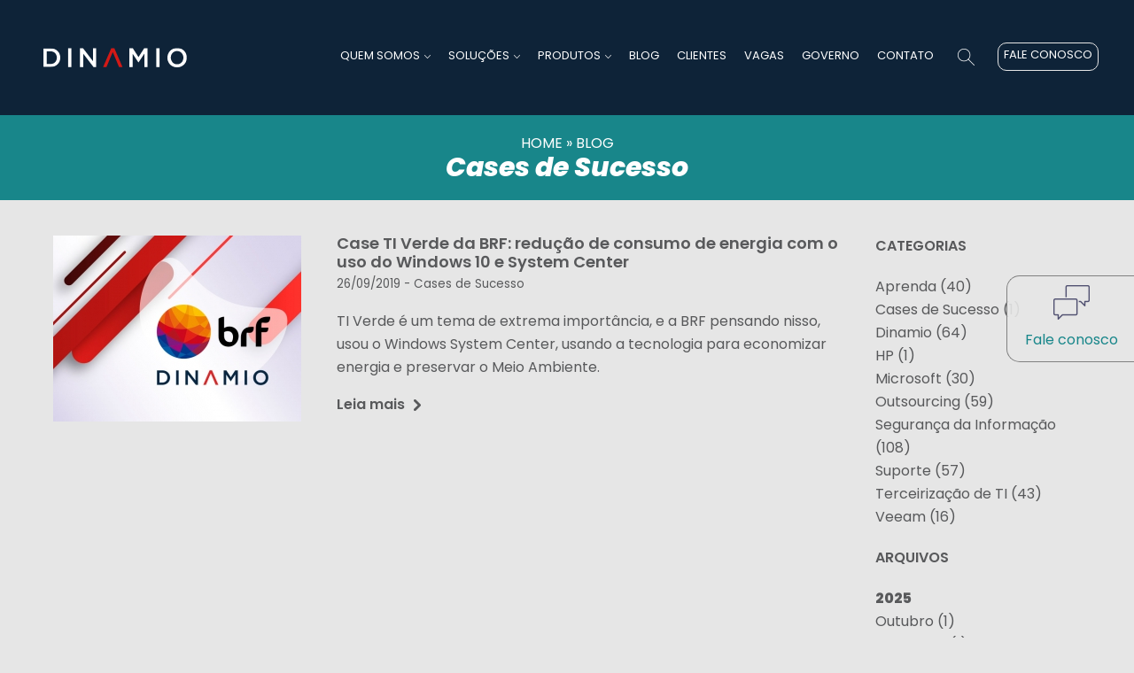

--- FILE ---
content_type: text/html; charset=utf-8
request_url: https://www.dinamio.com.br/blog/cases-de-sucesso/
body_size: 4632
content:
<!DOCTYPE html>
<html lang="pt-br">
<head>
	<meta charset="UTF-8">
	<base href="https://www.dinamio.com.br/" />
	<title>Cases de Sucesso</title>
	<meta name="description" content="Cases de Sucesso da Dinamio Tecnologia" />
	<meta name="author" content="www.dataprisma.com.br" />
	<meta name="revisit-after" content="7 day" />
	<meta property="og:title" content="Cases de Sucesso" />
	<meta property="og:description" content="Cases de Sucesso da Dinamio Tecnologia" />
	<meta property="og:url" content="https://www.dinamio.com.br//blog/cases-de-sucesso/" />
	<meta property='og:image' content="" />
	<meta property="og:site_name" content="" />
	<meta property="og:type" content="website" />
	<link rel="shortcut icon" href="favicon.png" type="image/x-icon" />
	<meta name="viewport" content="width=device-width,initial-scale=1" />
	<link href="css/Gotham.css" rel="stylesheet" />
	<link href="css/site.css" rel="stylesheet" />
	<link href="css/media.queries.css" rel="stylesheet" />
	<script async src="https://www.googletagmanager.com/gtag/js?id="></script>
	<script>
		window.dataLayer = window.dataLayer || [];
		function gtag(){dataLayer.push(arguments);}
		gtag('js', new Date());

		gtag('config', '');
	</script>
	<script>
	var http = 'https://www.dinamio.com.br/';
	var page = 'blog';
			var qs = {"cat":"cases-de-sucesso"};
	</script>

	<script>
		!function(f,b,e,v,n,t,s)
		{if(f.fbq)return;n=f.fbq=function(){n.callMethod?
		n.callMethod.apply(n,arguments):n.queue.push(arguments)};
		if(!f._fbq)f._fbq=n;n.push=n;n.loaded=!0;n.version='2.0';
		n.queue=[];t=b.createElement(e);t.async=!0;
		t.src=v;s=b.getElementsByTagName(e)[0];
		s.parentNode.insertBefore(t,s)}(window, document,'script',
		'https://connect.facebook.net/en_US/fbevents.js');
		fbq('init', '1890553847626940');
		fbq('track', 'PageView');
	</script>
	<noscript><img height="1" width="1" style="display:none"
		src="https://www.facebook.com/tr?id=1890553847626940&ev=PageView&noscript=1"
	/></noscript>

	<!-- Google Tag Manager -->
	<script>(function(w,d,s,l,i){w[l]=w[l]||[];w[l].push({'gtm.start':
	new Date().getTime(),event:'gtm.js'});var f=d.getElementsByTagName(s)[0],
	j=d.createElement(s),dl=l!='dataLayer'?'&l='+l:'';j.async=true;j.src=
	'https://www.googletagmanager.com/gtm.js?id='+i+dl;f.parentNode.insertBefore(j,f);
	})(window,document,'script','dataLayer','GTM-WSVZBQD');</script>
	<!-- End Google Tag Manager -->

	<meta name="google-site-verification" content="SBeTjHxmtkPkRwE3OYZPMSacAKJopEmK6WAcCNFwPI4" />
</head>
<body id="blog">
<!-- Google Tag Manager (noscript) -->
<noscript><iframe src="https://www.googletagmanager.com/ns.html?id=GTM-WSVZBQD"
height="0" width="0" style="display:none;visibility:hidden"></iframe></noscript>
<!-- End Google Tag Manager (noscript) -->

	<a id="botao-fale-conosco" href="contato/">Fale conosco</a>	<header>
		<div class="central">
			<figure id="logo"><a href="./"><img src="img/logo-branca.svg" width="180" alt=""></a></figure>
			<div id="nav-mobile">
				<div class="icone-menu"></div>
				<div id="container-links-mobile">
					<a href="./">HOME</a>
					<span>SOBRE:</span>
					<a class="submenu" href="a-dinamio/">A DINAMIO</a>
					<a class="submenu" href="nosso-proposito/">NOSSO PROPÓSITO</a>
					<a class="submenu" href="nossos-valores/">NOSSOS VALORES</a>
					<a class="submenu" href="parceiros/">PARCEIROS</a>
					<span>SOLUÇÕES:</span>
					<a class='submenu' href='solucoes/microsoft/'>MICROSOFT</a><a class='submenu' href='solucoes/corpia/'>CORPIA</a><a class='submenu' href='solucoes/veeam/'>VEEAM</a><a class='submenu' href='solucoes/servicos-gerenciados-outsourcing-de-ti/'>SERVIÇOS GERENCIADOS (OUTSOURCING DE TI)</a><a class='submenu' href='solucoes/kaspersky/'>KASPERSKY</a><a class='submenu' href='solucoes/venda-de-software-e-hardware/'>VENDA DE SOFTWARE E HARDWARE</a><a class='submenu' href='solucoes/manageengine/'>MANAGEENGINE</a><a class='submenu' href='solucoes/linux/'>LINUX</a>					<span>PRODUTOS:</span>
					<a class="submenu" href="produtos/microsoft/">Microsoft</a><a class="submenu" href="produtos/manageengine/">ManageEngine</a><a class="submenu" href="produtos/corpia/">Corpia</a><a class="submenu" href="produtos/inteligencia-artificial/">Inteligência Artificial</a><a class="submenu" href="produtos/veeam/">Veeam</a><a class="submenu" href="produtos/kaspersky/">Kaspersky</a>					<a href="blog/">BLOG</a>
					<a href="blog/">GOVERNO</a>
					<a href="https://vagas.dinamio.com.br/jobs" target="_blank">VAGAS</a>
					<a href="contato/">CONTATO</a>
				</div>
			</div>
			<nav id="nav-desktop">
				<span class="menu">
					<span class="label">QUEM SOMOS</span>
					<div class="submenu">
						<a href="a-dinamio/">A Dinamio</a>
						<a href="nosso-proposito/">Nosso propósito</a>
						<a href="nossos-valores/">Nossos valores</a>
						<a href="parceiros/">Parceiros</a>
					</div>
				</span>
				<span class="menu">
					<span class="label">SOLUÇÕES</span>
					<div class="submenu">
						<a href="solucoes/microsoft/">Microsoft</a><a href="solucoes/corpia/">Corpia</a><a href="solucoes/veeam/">Veeam</a><a href="solucoes/servicos-gerenciados-outsourcing-de-ti/">Serviços Gerenciados (Outsourcing de TI)</a><a href="solucoes/kaspersky/">Kaspersky</a><a href="solucoes/venda-de-software-e-hardware/">Venda de Software e Hardware</a><a href="solucoes/manageengine/">ManageEngine</a><a href="solucoes/linux/">Linux</a>					</div>
				</span>
				<span class="menu">
					<span class="label">PRODUTOS</span>
					<div class="submenu">
						<a href="produtos/microsoft/">Microsoft</a><a href="produtos/manageengine/">ManageEngine</a><a href="produtos/corpia/">Corpia</a><a href="produtos/inteligencia-artificial/">Inteligência Artificial</a><a href="produtos/veeam/">Veeam</a><a href="produtos/kaspersky/">Kaspersky</a>					</div>
				</span>
				<a class="link-blog" href="blog/">BLOG</a>
				<a class="link-blog" href="clientes-e-resultados/">CLIENTES</a>
				<a class="vagas" href="https://vagas.dinamio.com.br/jobs" target="_blank">VAGAS</a>
				<a class="governo" href="governo/">GOVERNO</a>
				<a class="link-contato" href="contato/">CONTATO</a>
				<div id="bt-busca">
					<div class="botao"></div>
					<form method="post" id="form-busca" action="busca/">
						<input type="text" name="busca" id="campo-busca" value="">
						<input type="submit" value="">
					</form>
				</div>
				<a href="demonstracao/" id="bt-solicitar-demonstracao">FALE CONOSCO</a>
			</nav>
		</div>
	</header>
	<main>
<section class="interna"><div class="breadcrumb"><a href="./">HOME</a> &raquo; <a href="blog/">BLOG</a><h1>Cases de Sucesso</h1></div><div class="central" id="conteudo-posts"><aside id="menu-posts"><select id="menu-post-mobile" class="mobile"><option value="">Selecione uma categoria</option><option value="aprenda">Aprenda</option><option value="cases-de-sucesso">Cases de Sucesso</option><option value="dinamio">Dinamio</option><option value="hp">HP</option><option value="microsoft">Microsoft</option><option value="outsourcing">Outsourcing</option><option value="seguranca-da-informacao">Segurança da Informação</option><option value="suporte">Suporte</option><option value="terceirizacao-de-ti">Terceirização de TI</option><option value="veeam">Veeam</option></select><nav class="desktop"><div class="titulo">CATEGORIAS</div><a href="blog/aprenda/">Aprenda (40)</a><a href="blog/cases-de-sucesso/">Cases de Sucesso (1)</a><a href="blog/dinamio/">Dinamio (64)</a><a href="blog/hp/">HP (1)</a><a href="blog/microsoft/">Microsoft (30)</a><a href="blog/outsourcing/">Outsourcing (59)</a><a href="blog/seguranca-da-informacao/">Segurança da Informação (108)</a><a href="blog/suporte/">Suporte (57)</a><a href="blog/terceirizacao-de-ti/">Terceirização de TI (43)</a><a href="blog/veeam/">Veeam (16)</a><div class="titulo">ARQUIVOS</div><strong>2025</strong><br><a href="blog/2025/10/">Outubro (1)</a><a href="blog/2025/09/">Setembro (1)</a><a href="blog/2025/08/">Agosto (2)</a><a href="blog/2025/07/">Julho (2)</a><a href="blog/2025/06/">Junho (1)</a><a href="blog/2025/05/">Maio (1)</a><a href="blog/2025/04/">Abril (16)</a><a href="blog/2025/03/">Março (7)</a><a href="blog/2025/02/">Fevereiro (16)</a><a href="blog/2025/01/">Janeiro (17)</a><strong>2024</strong><br><a href="blog/2024/12/">Dezembro (1)</a><a href="blog/2024/11/">Novembro (2)</a><a href="blog/2024/10/">Outubro (1)</a><a href="blog/2024/05/">Maio (3)</a><a href="blog/2024/04/">Abril (7)</a><a href="blog/2024/03/">Março (1)</a><a href="blog/2024/02/">Fevereiro (6)</a><a href="blog/2024/01/">Janeiro (1)</a><strong>2023</strong><br><a href="blog/2023/12/">Dezembro (1)</a><a href="blog/2023/08/">Agosto (1)</a><a href="blog/2023/07/">Julho (2)</a><a href="blog/2023/06/">Junho (1)</a><a href="blog/2023/05/">Maio (1)</a><a href="blog/2023/04/">Abril (1)</a><a href="blog/2023/03/">Março (2)</a><a href="blog/2023/02/">Fevereiro (3)</a><a href="blog/2023/01/">Janeiro (2)</a><strong>2022</strong><br><a href="blog/2022/12/">Dezembro (1)</a><a href="blog/2022/11/">Novembro (1)</a><a href="blog/2022/09/">Setembro (2)</a><a href="blog/2022/08/">Agosto (4)</a><a href="blog/2022/07/">Julho (3)</a><a href="blog/2022/06/">Junho (1)</a><a href="blog/2022/05/">Maio (3)</a><a href="blog/2022/04/">Abril (2)</a><a href="blog/2022/02/">Fevereiro (4)</a><a href="blog/2022/01/">Janeiro (4)</a><strong>2021</strong><br><a href="blog/2021/12/">Dezembro (4)</a><a href="blog/2021/11/">Novembro (4)</a><a href="blog/2021/10/">Outubro (4)</a><a href="blog/2021/09/">Setembro (4)</a><a href="blog/2021/08/">Agosto (4)</a><a href="blog/2021/07/">Julho (5)</a><a href="blog/2021/06/">Junho (4)</a><a href="blog/2021/05/">Maio (8)</a><a href="blog/2021/04/">Abril (12)</a><a href="blog/2021/03/">Março (4)</a><a href="blog/2021/01/">Janeiro (3)</a><strong>2020</strong><br><a href="blog/2020/12/">Dezembro (4)</a><a href="blog/2020/11/">Novembro (2)</a><a href="blog/2020/07/">Julho (1)</a><a href="blog/2020/06/">Junho (1)</a><a href="blog/2020/03/">Março (1)</a><a href="blog/2020/01/">Janeiro (1)</a><strong>2019</strong><br><a href="blog/2019/12/">Dezembro (1)</a><a href="blog/2019/11/">Novembro (2)</a><a href="blog/2019/10/">Outubro (4)</a><a href="blog/2019/09/">Setembro (4)</a><a href="blog/2019/08/">Agosto (2)</a><a href="blog/2019/03/">Março (1)</a><strong>2017</strong><br><a href="blog/2017/07/">Julho (2)</a><a href="blog/2017/05/">Maio (2)</a><a href="blog/2017/03/">Março (2)</a><a href="blog/2017/02/">Fevereiro (2)</a><a href="blog/2017/01/">Janeiro (1)</a><strong>2016</strong><br><a href="blog/2016/07/">Julho (2)</a><strong></strong><br><a href="blog//00/"> (108)</a></nav></aside><section id="lista-posts"><article class="linha-post"><figure><a href="blog/2019/09/26/case-ti-verde-da-brf-reducao-de-consumo-de-energia-com-o-uso-do-windows-10-e-system-center/"><img src="img/posts/case-ti-verde-da-brf-reducao-de-consumo-de-energia-com-o-uso-do-windows-10-e-system-center-post.jpg" alt=""></a></figure><div><a href="blog/2019/09/26/case-ti-verde-da-brf-reducao-de-consumo-de-energia-com-o-uso-do-windows-10-e-system-center/" class="titulo">Case TI Verde da BRF: redução de consumo de energia com o uso do Windows 10 e System Center</a><div><small>26/09/2019 - <a href="blog/cases-de-sucesso/">Cases de Sucesso</a></small></div><p>TI Verde é um tema de extrema importância, e a BRF pensando nisso, usou o Windows System Center,  usando a tecnologia para economizar energia e preservar o Meio Ambiente.</p><a href="blog/2019/09/26/case-ti-verde-da-brf-reducao-de-consumo-de-energia-com-o-uso-do-windows-10-e-system-center/" class="leia-mais">Leia mais</a></div></article></section></div></section></main>
<footer>
	<div class="colunas">
		<div class="coluna quem-somos">
			<div class="header">Quem somos</div>
			<a href="a-dinamio/">A Dinamio</a>
			<a href="nosso-proposito/">Nosso propósito</a>
			<a href="nossos-valores/">Nossos valores</a>
			<a href="parceiros/">Parceiros</a>
		</div>
		<div class="coluna solucoes">
			<div class="header">Soluções</div>
			<a href='solucoes/microsoft/'>Microsoft</a><a href='solucoes/corpia/'>Corpia</a><a href='solucoes/veeam/'>Veeam</a><a href='solucoes/servicos-gerenciados-outsourcing-de-ti/'>Serviços Gerenciados (Outsourcing de TI)</a><a href='solucoes/kaspersky/'>Kaspersky</a><a href='solucoes/venda-de-software-e-hardware/'>Venda de Software e Hardware</a><a href='solucoes/manageengine/'>ManageEngine</a><a href='solucoes/linux/'>Linux</a>		</div>
		<div class="coluna blog">
			<div class="header">Blog</div>
			<div class="header">Carreira</div>
			<a href="https://vagas.dinamio.com.br/jobs">Vagas abertas</a>
			<a href="mailto:vagas@dinamio.com.br">E-mail: vagas@dinamio.com.br</a>
			<div class="header">Contato</div>
			<a href="contato/">Fale conosco</a>
			<a href="canal-denuncias/">Canal de Denúncias</a>
			<a href="lgpd/">LGPD</a>
		</div>
		<div class="coluna">
			<div class="header">Unidade São Paulo</div>
			<div class="endereco">Rua Irmã Gabriela, 51 <br>
				Cidade Monções, São Paulo - SP - CEP: 04571-130</div>
			<div class="telefone">+ 55 11 3185-6975</div>
			<div class="email"><a href="mailto:comercial@dinamio.com.br">comercial@dinamio.com.br</a></div>
			<div class="header">Unidade Santa Catarina</div>
			<div class="endereco">Rua do Príncipe, 777 Sala 05<br>
				Centro, Joinville SC - CEP: 89201-001</div>
			<div class="telefone">+55 47 3032-8100</div>
			<div class="email"><a href="mailto:comercial@dinamio.com.br">comercial@dinamio.com.br</a></div>
			<div id="midias-rodape">
				<div class="header">Siga a Dinamio</div>
				<div class="midias-sociais">
					<a href="https://www.facebook.com/Dinamiotecnologia" class="facebook" rel="nofollow" target="_blank"></a>
					<a href="https://www.youtube.com/@dinamiotecnologia" class="youtube" rel="nofollow" target="_blank"></a>
					<a href="https://www.instagram.com/dinamiotecnologia/" class="instagram" rel="nofollow" target="_blank"></a>
					<a href="https://www.linkedin.com/company/dinamiotecnologia" class="linkedin" rel="nofollow" target="_blank"></a>
				</div>
			</div>
		</div>
		<div class="coluna">
			<div class="header">Siga a Dinamio</div>
			<div class="midias-sociais">
				<a href="https://www.facebook.com/Dinamiotecnologia" class="facebook" rel="nofollow" target="_blank"></a>
				<a href="https://twitter.com/dinamio_" class="twitter" rel="nofollow" target="_blank"></a>
				<a href="https://www.linkedin.com/company/dinamiotecnologia" class="linkedin" rel="nofollow" target="_blank"></a>
			</div>
		</div>
	</div>
	<div id="copyright">
		<div>Copyright Dinamio Tecnologia Ltda -  2026 <span> - Todos os direitos reservados - CNPJ: 01.415.517/0001-04</span></div>
	</div>
	<script type="text/javascript">
	_linkedin_data_partner_id = "63307";
	</script>
	<script type="text/javascript">
	(function(){var s = document.getElementsByTagName("script")[0];
	var b = document.createElement("script");
	b.type = "text/javascript";b.async = true;
	b.src = "https://snap.licdn.com/li.lms-analytics/insight.min.js";
	s.parentNode.insertBefore(b, s);})();
	</script>
	<noscript>
	<img height="1" width="1" style="display:none;" alt="" src="https://dc.ads.linkedin.com/collect/?pid=63307&fmt=gif" />
	</noscript>
	</footer>
<link href="css/custombox.min.css" rel="stylesheet" />
<script src="//ajax.googleapis.com/ajax/libs/jquery/2.1.1/jquery.min.js"></script>
<script src="js/custombox.js"></script>
<script src="js/site.js"></script>
<!-- script src="https://www.google.com/recaptcha/enterprise.js?render=6Lc07h8qAAAAAErKORLYcAHEc7eBVY20wH14Q2jW"></script -->
<script src="https://www.google.com/recaptcha/api.js" async defer></script>
<script>
    (function(w,d,t,u,n,a,m){w['MauticTrackingObject']=n;
        w[n]=w[n]||function(){(w[n].q=w[n].q||[]).push(arguments)},a=d.createElement(t),
        m=d.getElementsByTagName(t)[0];a.async=1;a.src=u;m.parentNode.insertBefore(a,m)
    })(window,document,'script','https://conteudo.dinamio.com.br/mtc.js','mt');

    mt('send', 'pageview');
</script>



</body>
</html>


--- FILE ---
content_type: text/css
request_url: https://www.dinamio.com.br/css/Gotham.css
body_size: 200
content:
@font-face {
	font-family: 'Gotham';
	src: local('Gotham-Medium.ttf'), url('fonts/Gotham/Gotham-Medium.ttf');
	font-weight:normal;
	font-style:normal;
}
@font-face {
	font-family: 'Gotham';
	src: local('Gotham-MediumItalic.ttf'), url('fonts/Gotham/Gotham-MediumItalic.ttf');
	font-weight:normal;
	font-style:italic;
}
@font-face {
	font-family: 'Gotham';
	src: local('Gotham-Bold.ttf'), url('fonts/Gotham/Gotham-Bold.ttf');
	font-weight:600;
	font-style:normal;
}
@font-face {
	font-family: 'Gotham';
	src: local('Gotham-BoldItalic.ttf'), url('fonts/Gotham/Gotham-BoldItalic.ttf');
	font-weight:600;
	font-style:italic;
}
@font-face {
	font-family: 'Gotham';
	src: local('Gotham-Black.ttf'), url('fonts/Gotham/Gotham-Black.ttf');
	font-weight:900;
	font-style:normal;
}
@font-face {
	font-family: 'Gotham';
	src: local('Gotham-BlackItalic.ttf'), url('fonts/Gotham/Gotham-BlackItalic.ttf');
	font-weight:900;
	font-style:italic;
}

--- FILE ---
content_type: text/css
request_url: https://www.dinamio.com.br/css/site.css
body_size: 4706
content:
/* Poppins */
@font-face {
    font-family: 'Poppins';
    src: url('fonts/Poppins/Poppins-Regular.eot');
    src: url('fonts/Poppins/Poppins-Regular.eot?#iefix') format('embedded-opentype'),
         url('fonts/Poppins/Poppins-Regular.woff2') format('woff2'),
         url('fonts/Poppins/Poppins-Regular.woff') format('woff'),
         url('fonts/Poppins/Poppins-Regular.ttf') format('truetype'),
         url('fonts/Poppins/Poppins-Regular.svg#Poppins-Regular') format('svg');
    font-weight: normal;
    font-style: normal;
    font-display: swap;
}
@font-face {
    font-family: 'Poppins';
    src: url('fonts/Poppins/Poppins-BlackItalic.eot');
    src: url('fonts/Poppins/Poppins-BlackItalic.eot?#iefix') format('embedded-opentype'),
         url('fonts/Poppins/Poppins-BlackItalic.woff2') format('woff2'),
         url('fonts/Poppins/Poppins-BlackItalic.woff') format('woff'),
         url('fonts/Poppins/Poppins-BlackItalic.ttf') format('truetype'),
         url('fonts/Poppins/Poppins-BlackItalic.svg#Poppins-BlackItalic') format('svg');
    font-weight: 900;
    font-style: italic;
    font-display: swap;
}
@font-face {
    font-family: 'Poppins';
    src: url('fonts/Poppins/Poppins-SemiBold.eot');
    src: url('fonts/Poppins/Poppins-SemiBold.eot?#iefix') format('embedded-opentype'),
         url('fonts/Poppins/Poppins-SemiBold.woff2') format('woff2'),
         url('fonts/Poppins/Poppins-SemiBold.woff') format('woff'),
         url('fonts/Poppins/Poppins-SemiBold.ttf') format('truetype'),
         url('fonts/Poppins/Poppins-SemiBold.svg#Poppins-SemiBold') format('svg');
    font-weight: 600;
    font-style: normal;
    font-display: swap;
}
@font-face {
    font-family: 'Poppins';
    src: url('fonts/Poppins/Poppins-SemiBoldItalic.eot');
    src: url('fonts/Poppins/Poppins-SemiBoldItalic.eot?#iefix') format('embedded-opentype'),
         url('fonts/Poppins/Poppins-SemiBoldItalic.woff2') format('woff2'),
         url('fonts/Poppins/Poppins-SemiBoldItalic.woff') format('woff'),
         url('fonts/Poppins/Poppins-SemiBoldItalic.ttf') format('truetype'),
         url('fonts/Poppins/Poppins-SemiBoldItalic.svg#Poppins-SemiBoldItalic') format('svg');
    font-weight: 600;
    font-style: italic;
    font-display: swap;
}

@font-face {
    font-family: 'Poppins';
    src: url('fonts/Poppins/Poppins-ExtraBold.eot');
    src: url('fonts/Poppins/Poppins-ExtraBold.eot?#iefix') format('embedded-opentype'),
         url('fonts/Poppins/Poppins-ExtraBold.woff2') format('woff2'),
         url('fonts/Poppins/Poppins-ExtraBold.woff') format('woff'),
         url('fonts/Poppins/Poppins-ExtraBold.ttf') format('truetype'),
         url('fonts/Poppins/Poppins-ExtraBold.svg#Poppins-ExtraBold') format('svg');
    font-weight: 800;
    font-style: normal;
    font-display: swap;
}

@font-face {
    font-family: 'Poppins';
    src: url('fonts/Poppins/Poppins-ExtraBoldItalic.eot');
    src: url('fonts/Poppins/Poppins-ExtraBoldItalic.eot?#iefix') format('embedded-opentype'),
         url('fonts/Poppins/Poppins-ExtraBoldItalic.woff2') format('woff2'),
         url('fonts/Poppins/Poppins-ExtraBoldItalic.woff') format('woff'),
         url('fonts/Poppins/Poppins-ExtraBoldItalic.ttf') format('truetype'),
         url('fonts/Poppins/Poppins-ExtraBoldItalic.svg#Poppins-ExtraBoldItalic') format('svg');
    font-weight: 800;
    font-style: italic;
    font-display: swap;
}

@font-face {
    font-family: 'Poppins';
    src: url('fonts/Poppins/Poppins-Black.eot');
    src: url('fonts/Poppins/Poppins-Black.eot?#iefix') format('embedded-opentype'),
         url('fonts/Poppins/Poppins-Black.woff2') format('woff2'),
         url('fonts/Poppins/Poppins-Black.woff') format('woff'),
         url('fonts/Poppins/Poppins-Black.ttf') format('truetype'),
         url('fonts/Poppins/Poppins-Black.svg#Poppins-Black') format('svg');
    font-weight: 900;
    font-style: normal;
    font-display: swap;
}

/* Default */
* { box-sizing:border-box; }
button,html,input,select,textarea{font-family:Poppins,sans-serif;color:#58595b;margin:0}
body{font-size:1em;line-height:1.4em;margin:0;background-color:#e6e6e6;}
::-moz-selection{background:#b3d4fc;text-shadow:none}
::selection{background:#b3d4fc;text-shadow:none}
hr{display:block;height:1px;border:0;border-top:1px solid #ccc;margin:1em 0;padding:0}
fieldset{border:0;margin:0;padding:0}
figure{margin:0;text-align:center}
textarea{resize:vertical}
main,header,footer,section,article,aside,nav{display:block}
body{ font: 16px/26px Poppins,sans-serif; }
.clear{clear:both}
.left{float:left}
.right{float:right}

::-webkit-input-placeholder { color:#fff; opacity:1; }
/* Firefox 18- */
:-moz-placeholder { color:#fff; opacity:1; }
/* Firefox 19+ */
::-moz-placeholder { color:#fff; opacity:1; }
:-ms-input-placeholder { color:#fff; opacity:1; }

a{text-decoration:none;outline:none;color:#58595b}
a:hover{text-decoration:underline}
a img{border:none;vertical-align:middle}

.central { width:100%; max-width: 1200px; margin:0 auto; }
.centraliza { text-align:center; }
main { width:100%; margin:0 auto; overflow:hidden; }
figure img { display:inline-block; max-width:100%; vertical-align:middle; }

/* Header */
#logo { margin:0 auto; }
header { position:relative; padding:20px 0; background-color:#0e2338; color:#fff; }
header > .central { padding:0 20px; }
header nav { margin: 12px 0 13px; }
header nav a { color:#ffffff; display: inline-block; position: relative; }
header nav a:hover { text-decoration: none; }
#nav-mobile { position:absolute; right:0; top:50%; margin-top:-20px; display:block; width:40px; height:40px; }
#nav-desktop { display:none; }
.icone-menu { width:40px; height:40px; cursor:pointer; background:url('../img/menu-mobile.png') no-repeat right center #0e2338; }
body.menu-aberto { overflow:hidden; }
#container-links-mobile { width:100%; height:100%; height:calc(100% - 80px); padding:20px; background-color:rgba(255,255,255,0.85); position:fixed; top:80px; left:-100%; transition:left 0.5s ease; overflow-y:auto; overflow-x:hidden; z-index:150; }
#container-links-mobile a { display:block; color:#0e2338; padding:5px 0; }
#container-links-mobile span { display:block; color:#0e2338; padding:5px 0; font-weight:bold; }
#container-links-mobile .submenu { margin-left:20px; }

/* Index */
#banner { width:100%; height:480px; position:relative; border:none; }
#banner figure a { width:100%; height:100%; display:block; }
#banner .responsivo { background:no-repeat center center; }
#banner.video { height:560px; background-color:#000; }
#banner.video iframe { display:block; margin:0 auto; max-height:100%; }
#banner-nav { position:absolute; bottom:10px; left:50%; transform:translateX(-50%); text-align:center; z-index:101; }
#banner-nav:empty { display:none; }
#banner-nav span { height:15px; width:15px; border-radius:8px; margin-left:5px; display:inline-block; background-color:#FFFFFF; vertical-align:top; border:solid 2px #ffffff; }
#banner-nav span.cycle-pager-active { background-color:transparent; }
#banner-nav span:first-child { margin-left:0 }
.cycle-slideshow img { width:auto; max-width:100%; height:auto; }
.banner { position:absolute; top:0; left:0; width:100%; height:480px; background:no-repeat center center / contain; }

#botao-fale-conosco { display:none; }

#index section { padding:40px 20px; }
#index h1 { display:block; color:#18868a; font:italic 900 36px/1.2em Poppins,sans-serif; margin:0 0 20px; }
#index h2 { display:block; color:#ffffff; font:20px/1.2em Poppins,sans-serif; margin:0 0 20px; padding-bottom:20px; position:relative; }
#index h2:after { content:''; position:absolute; bottom:0; left:50%; transform:translateX(-50%); width:30%; height:1px; border-bottom:solid 2px #18868a; }

#solucoes-home { width:100%; max-width:1200px; margin:0 auto; overflow:hidden; }
#solucoes-home h1 { text-align:center; }
#solucoes-home h2 { text-align:center; color:#58595b; }
#lista-solucoes-home { margin:60px auto 0; max-width:750px; text-align:center; }
#lista-solucoes-home figure { display:inline-block; vertical-align:top; width:49%; margin-bottom:40px; }
#lista-solucoes-home figcaption { line-height:1.2em; margin-top:5px; font-size:14px; }
#lista-solucoes-home figure + figure { margin-left:2%; }
#lista-solucoes-home figure:nth-child(2n+1) { margin-left:0; }

#parceiros-home { background-color:#0e2338; color:#ffffff; }
#parceiros-home h2:after { left:0; transform:translateX(0); }
#lista-parceiros-home a { display:block; margin-bottom:20px; text-align:center; line-height:45px; }

#bloco-resultado { background-color:rgba(14,35,56,0.9); padding:40px; width:100%; margin:40px auto 0; color:#ffffff; }
#bloco-resultado .titulo { display:block; color:#18868a; font:italic 900 36px/1.2em Poppins,sans-serif; margin:0 0 20px; }
#bloco-resultado .subtitulo { display:block; color:#ffffff; font:20px/1.2em Poppins,sans-serif; margin:0 0 20px; padding-bottom:20px; position:relative; }
#bloco-resultado .subtitulo:after { content:''; position:absolute; bottom:0; left:50%; transform:translateX(-50%); width:30%; height:1px; border-bottom:solid 2px #18868a; }

#resultados-home h2:after { left:0; transform:translateX(0); }
#resultados-home a { border:solid 2px #18868a; padding:6px 12px; border-radius:10px; color:#18868a; text-align:center; margin-top:15px; display:inline-block; text-decoration:none; }
.resultados { font-size:20px; line-height:1.2em; }

#blog-home h1 { text-align:center; }
#blog-home h2 { text-align:center; color:#58595b; }
#lista-noticias-home { margin-top:40px; }
.item-post { border-radius:10px; overflow:hidden; border:solid 1px #58595b; }
.item-post + .item-post { margin-top:20px; }
.item-post figure { text-align:center; }
.item-post figure img { max-width:100%; display:inline-block; }
#lista-posts .titulo { display:block; padding:10px 10px 0; font:600 18px/1.2em Poppins,sans-serif; }
#lista-posts .breve { display:block; margin:10px 0; padding:0 10px; font:14px/1.2em Poppins,sans-serif; }
#lista-posts .leia-mais { display:inline-block; padding:0 10px 10px; font-weight:600; }
#lista-posts .leia-mais:after { content:''; display:inline-block; vertical-align:middle; background:url('../img/arrow-post.png') no-repeat center center; width:8px; height:13px; margin-left:10px; }
.linha-post figure { margin-bottom:10px; text-align:left; }
#post figure { margin-bottom:10px; }
#lista-posts .linha-post .leia-mais { padding:0 0 10px; }

#contato-home { background-color:#18868a; color:#ffffff; }
#contato-home h2 { font:italic 600 24px/1.2em Poppins,sans-serif; text-align:center; }

.grid-layout { margin:0 auto 20px; text-align:center; word-spacing:-5px; }
.grid-layout .grid-item {display:inline-block; vertical-align:top; width:100%; border:solid 0 transparent; border-width:1px 1px 1px 1px; line-height:0; }
.grid-layout .grid-item a { display:block; vertical-align:top; opacity:0.6; transition:opacity 0.6s ease; }
.grid-layout .grid-item a:hover { text-decoration:none; background-color:#0e233820; opacity:1; }
.grid-layout .grid-item img { display:block; }
.grid-layout .grid-item figcaption { position:relative; display:block; font:12px/1.2em Poppins,sans-serif; word-spacing:0; padding:10px 0; margin-top:10px; }
.grid-layout .grid-item figcaption:before { content:''; position:absolute; top:0; left:50%; transform:translateX(-50%); height:1px; width:60%; background-color: #0e2338; }

#form-contato-home { max-width:600px; margin:0 auto; }

/* Internas */
.breadcrumb { text-align:center; background-color:#18868a; padding:20px; color:#ffffff; margin-bottom:20px; }
.breadcrumb a { color:#ffffff; }
.breadcrumb span { font:600 13px/1.2em Gotham,sans-serif; color:#ffffff; }
.breadcrumb h1 { font:italic 700 30px/1em Poppins,sans-serif; display:block; margin:0; }

#lista-produtos { padding:0 20px; margin-bottom:40px; text-align:center; -webkit-column-count:1; column-count:1; -webkit-column-gap:40px; column-gap:40px; }
#lista-produtos figure { display:block; vertical-align:top; margin-bottom:40px; }
#lista-produtos figure a { display:block; }

#mobile-nav-produtos { display:block; font-size:24px; padding:0 30px 0 5px; height:40px; width:60%; margin:50px auto; background:url('../img/arrow-select-contato.png') no-repeat right center #0e2338; color:#ffffff; border:none; -moz-appearance:none; -webkit-appearance:none; appearance:none; }
#desktop-nav-produtos { display:none; }
#detalhe-produto { padding:0 20px; }
#detalhe-produto figure { margin-bottom:20px; }
#detalhe-produto > h2 { font:24px/1.5em Poppins,sans-serif; text-align:center; }

#bloco-solicite { position:relative; background-color:#18868a; color:#ffffff; padding:40px; margin-top:40px; }
#bloco-solicite .titulo { text-align:center; color:#ffffff; margin-bottom:40px; text-transform:uppercase; }
#bloco-solicite .titulo span { font:600 24px/1.2em Gotham,sans-serif;  }

#form-orcamento { max-width:800px; margin:20px auto 0; }
#form-orcamento p.centraliza { font:600 24px/1.2em Gotham,sans-serif; }

#lista-parceiros { padding:20px 0 0; margin-bottom:40px; text-align:center; -webkit-column-count:1; column-count:1; -webkit-column-gap:40px; column-gap:40px; }
#lista-parceiros figure { page-break-inside:avoid; -webkit-column-break-inside:avoid; }
#lista-parceiros figure .item-parceiro { padding:15px; height:100%; display:block; display:flex; align-items:center; justify-content:center; }
#lista-parceiros figure + figure { margin-top:20px; }

.interna .bloco-texto { margin-bottom:40px; padding:0 20px; }

#solucoes .bloco-texto { margin-bottom:0; }
#lista-solucoes figure + figure { margin-top:20px; }
#lista-solucoes figure figcaption { line-height:1.2em; margin-top:10px; }

.bloco-texto { display:block; }
.bloco-texto h2 { display:block; position:relative; color:#18868a; font:italic 700 36px/1.2em Poppins,sans-serif; text-align:center; margin:40px 0; padding-bottom:20px; }
.bloco-texto h2:first-child { margin-top:0; }
.bloco-texto h2:after { content:''; position:absolute; bottom:0; left:50%; transform:translateX(-50%); width:180px; height:1px; border-bottom:solid 2px #18868a; }

.bloco-texto .beneficios { border-radius:15px; border:solid 1px #18868a; padding:15px 20px; margin:30px 0; }
.bloco-texto .beneficios .titulo { font:italic 24px/1.2em Poppins,sans-serif; color:#18868a; }
.bloco-texto .beneficios p { margin-bottom:0; }

#detalhes-subsolucao { background-color:#ffffff; padding:0 20px 40px; }
#sub-descricao { margin-bottom:40px; }
#sub-descricao .titulo { font:36px/1.2em Poppins,sans-serif; position:relative; margin-bottom:10px; }
#sub-descricao .titulo:after { content:''; width:80px; height:1px; border-bottom:solid 2px #18868a; display:block; margin:10px 0; }
#sub-beneficio .titulo { font:24px/1.2em Poppins,sans-serif; margin-bottom:15px; }

#solucoes-produtos { background-color:#fff; padding:20px 0; }

#nav-subsolucoes { display:block; font-size:24px; padding:0 30px 0 5px; height:40px; width:60%; margin:50px auto; background:url('../img/arrow-select-contato.png') no-repeat right center #0e2338; color:#ffffff; border:none; -moz-appearance:none; -webkit-appearance:none; appearance:none; }

#galeria-subsolucoes { display:none; }
#subsolucoes { background-color:#fff; overflow:hidden; }
#subsolucoes h2 { display:block; position:relative; color:#18868a; font:italic 700 36px/1.2em Poppins,sans-serif; text-align:center; margin:40px 0; padding-bottom:20px; }
#subsolucoes h2:after { content:''; position:absolute; bottom:0; left:50%; transform:translateX(-50%); width:180px; height:1px; border-bottom:solid 2px #18868a; }
#solucoes-arquivos h2 { display:block; position:relative; color:#18868a; font:italic 700 36px/1.2em Poppins,sans-serif; text-align:center; margin:40px 0; padding-bottom:20px; }
#solucoes-arquivos h2:after { content:''; position:absolute; bottom:0; left:50%; transform:translateX(-50%); width:180px; height:1px; border-bottom:solid 2px #18868a; }

#lista-solucoes-produtos { overflow:hidden; padding:0 20px; }
#lista-solucoes-produtos figure { display:block; margin:0 auto 20px; }
#lista-solucoes-produtos figure img { max-width:100%; }
#lista-solucoes-produtos:before { content:'Produtos:'; display:block; margin-bottom:20px; font:600 21px/1.2em Poppins,sans-serif; }
#lista-solucoes-produtos:empty:before { content:''; display:none; }
#lista-solucoes-produtos:empty { display:none; }

#lista-solucoes-arquivos { overflow:hidden; margin-top:20px; padding:0 20px 40px; line-height:1.3em; }
#lista-solucoes-arquivos:empty { display:none; }
#lista-solucoes-arquivos figure { margin:0 auto 20px; }
#lista-solucoes-arquivos img { border-radius:20px; margin-bottom:3px; }

.interna #lista-posts { overflow:hidden; padding:0; margin-bottom:40px; }
.interna #lista-posts:empty { display:none; }

#resultados-solucao h2:after { left:0; transform:translateX(0); }
#resultados-solucao a { border:solid 2px #18868a; padding:6px 20px; border-radius:10px; color:#18868a; text-align:center; margin-top:15px; display:inline-block; text-decoration:none; }
#resultados-solucao .central { overflow:hidden; }

#solicite-demonstracao { background-color:#0e2338; padding:40px 20px; color:#ffffff; }
#solicite-demonstracao .header { font:italic 600 30px/1.2em Poppins,sans-serif; text-align:center; margin-bottom:40px; }
#form-solucoes select.input option { background-color:#0e2338; }

#resultados-solucao #bloco-resultado .subtitulo:after { left:0; transform:translateX(0); }

#posts-relacionados h2 { display:block; position:relative; color:#18868a; font:italic 700 36px/1.2em Poppins,sans-serif; text-align:center; margin:40px 0; padding-bottom:20px; }
#posts-relacionados h2:after { content:''; position:absolute; bottom:0; left:50%; transform:translateX(-50%); width:180px; height:1px; border-bottom:solid 2px #18868a; }

#conteudo-posts { padding:0 20px 40px; }
#menu-posts .mobile { display:block; width:100%; height:40px; margin:20px auto; border:solid 1px #ffffff; padding:0 8px; color:#fff; cursor:pointer; background:url('../img/menu-mobile.png') no-repeat right center #0e2338; -webkit-appearance:none; -moz-appearance:none; appearance:none; }
#menu-posts .desktop { display:none; }
.item-post .titulo { display:block; color:#18868a; font:700 24px/1.2em Poppins,sans-serif; }

#solicite-uma-demonstracao { background-color:#0e2338; padding:40px 20px; color:#ffffff; margin-bottom:40px; border-radius:20px; }

/* Produtos */
#produtos-arquivos { background-color:#ffffff; overflow:hidden; }
#produtos-arquivos h2 { display:block; position:relative; color:#18868a; font:italic 700 36px/1.2em Poppins,sans-serif; text-align:center; margin:40px 0; padding-bottom:20px; }
#produtos-arquivos h2:after { content:''; position:absolute; bottom:0; left:50%; transform:translateX(-50%); width:180px; height:1px; border-bottom:solid 2px #18868a; }

#lista-parceiros-produtos { overflow:hidden; margin-top:20px; padding:0 20px 40px; line-height:1.3em; }
#lista-parceiros-produtos:empty { display:none; }
#lista-parceiros-produtos figure { margin:0 auto 20px; border:solid 1px #d7d7d7; position:relative; padding:20px; }
#lista-parceiros-produtos a { display:block; }

#lista-produtos-arquivos { overflow:hidden; margin-top:20px; padding:0 20px 40px; line-height:1.3em; }
#lista-produtos-arquivos:empty { display:none; }
#lista-produtos-arquivos figure { margin:0 auto 20px; }
#lista-produtos-arquivos img { border-radius:20px; margin-bottom:3px; }

/* Busca */
.item-resultado { display:block; }
.item-resultado + .item-resultado {  margin-top:5px; }
.item-resultado .tipo { width:90px; text-align:center; display:inline-block; padding:8px; vertical-align:middle; background-color:#18868a; color:#fff; font-size:14px; }
.item-resultado .titulo { margin-left:10px; vertical-align:middle; }

/* Contato */
.formulario .colunas { display:block; }
.formulario .colunas span { display:block; }
.formulario .colunas span + span { margin-top:10px; }
.formulario label { display:block; line-height:1.5em; }
.formulario > span { display:block; margin-bottom:10px; }

#contato .interna .central { padding:0 20px 40px; }
#form-contato { background-color:#0e2338; padding:40px; color:#fff; border-radius:20px; margin-bottom:40px; }
#form-contato p { margin-top:0; }
#form-contato select.input option { background-color:#0e2338; }

.erro { font:700 18px/1.2em Poppins,sans-serif; color:#cc0000; }
.input.erro:focus { background-color:#f9e2e2 !important; color:#333; border:solid 1px #c00; }
.input.erro::-webkit-input-placeholder { color:#cc0000; }
.input.erro:-moz-placeholder { color:#cc0000; }
.input.erro::-moz-placeholder { color:#cc0000; }
.input.erro:-ms-input-placeholder { color:#cc0000; }
.msgErro { word-spacing:0; display:block; margin:10px 5px 0; color:#fea06d; font-weight:400; line-height:1em; }
.obrigatorios { margin-bottom:10px; word-spacing:0; font-size:12px; }
.obrigatorios:before { content:"* "; color:#fff; }

.input { padding:5px; border-radius:10px; border:solid 1px #ffffff; background:none; height:40px; overflow:hidden; color:#ffffff; font:16px/1.2 Poppins,sans-serif; }
select.input { padding:0 30px 0 5px; -webkit-appearance:none; -moz-appearance:none; appearance:none; background:url('../img/arrow-select-contato.png') no-repeat right center; }
select.input option { background-color:#18868a; color:#ffffff; }
.input::placeholder { color:#ffffff; }
.input:focus { background-color:rgba(0,0,0,0.15); }

.formulario .linha { display:block; }
.formulario .colunas .input { width:100%; }
.formulario .colunas .retorno { display:none; }
.formulario .colunas input { -webkit-flex:none; flex:none; }
.formulario span:last-child { margin-bottom:0; }

.formulario  label { display:block; line-height:2em; }
.formulario  input { display:block; width:100%; margin:0; }
.formulario  select { display:block; width:100%; margin:0; }
.formulario  textarea.input { margin:0 0 10px; height:auto; display:block; width:100%; }
.formulario  input[type="submit"] { width:120px; border:solid 2px #fff; border-radius:15px; padding:10px 12px; color:#fff; background:none; cursor:pointer; }

#mapa { width:100%; height:350px; }
.gm-style .gm-style-iw { white-space: nowrap; line-height: 1.25em }

/* Paginação */
.paginacao { width:auto; height:auto; margin:15px 0 10px 0; text-align:center; }
.paginacao span,
.paginacao a { display:inline-block; padding:0 10px; height:28px; line-height:28px; text-align:center; margin-left:2px; vertical-align:top; }
.paginacao span { background-color:#18868a; color:#fff; }
.paginacao a { background-color:#0e2338; color:#fff; text-decoration: none; }
.paginacao a:hover { background-color:#3e6892; }

/* Landing page */
.template { padding:40px 0; background-size:cover; }
.template.claro { color:#0e2338; }
.template.escuro { color:#ffffff; }

.template .titulo { font:600 44px/1em Poppins,sans-serif; color:#18868a; margin-bottom:10px; text-align:center; }
.template .subtitulo { font:600 16px/1.2em Poppins,sans-serif; text-align:center; }
.template.claro .subtitulo { color:#0e2338; }
.template.escuro .subtitulo { color:#ffffff; }
.template .input { background-color:#19273f; }
.template input[type="submit"] { background-color:#19273f; border-width:1px; }
#landing-page .template .central { display:block; }
#landing-page .template figure img { display:block; }
#landing-page .template .colunas > div + div { margin-top:20px; }
#landing-page .template .colunas + .colunas { margin-top:20px; }
#landing-page footer .colunas .coluna:last-child { display:block; }

/* Rodapé */
footer { background:url('../img/bgRodape.jpg') left top; color:#ffffff; }
footer.fixo { position: fixed; bottom:0; left:0; width:100%; }
footer a { display:block; color:#ffffff; margin-bottom:10px; line-height:1.2em; }
footer .colunas { padding:20px; }
footer .colunas .coluna:last-child { flex:none; width:280px; }
footer .header { font-size:24px; font-style:italic; margin:50px 0 20px; }
footer .header:first-child { margin-top:0; }
footer .endereco { padding-left:30px; margin-bottom:20px; line-height:1.2em; background:url('../img/ico-endereco.png') no-repeat left center; }
footer .telefone { padding-left:30px; margin-bottom:20px; background:url('../img/ico-telefone.png') no-repeat left center; }
footer .email { padding-left:30px; margin-bottom:20px; background:url('../img/ico-email.png') no-repeat left center; }

footer .coluna.solucoes,
footer .coluna.blog,
footer .coluna.quem-somos { display:none; }

footer .midias-sociais a { display:inline-block; background:url('../img/ico-midias.png') no-repeat center center; width:22px; height:22px; }
footer .midias-sociais a + a { margin-left:10px; }
.midias-sociais .facebook { background-position:0px 0; }
.midias-sociais .youtube { background-position:-89px 0; }
.midias-sociais .instagram { background:url('../img/ico-instagram.svg') no-repeat center center / 21px 21px; }
.midias-sociais .linkedin { background-position:-59px 0; }

footer .colunas .coluna:last-child { display:none; }

footer > div { max-width: 1280px; margin:0 auto; }
#copyright { line-height:1.5em; overflow:hidden; text-align: center; padding:0 20px; }
/* #copyright div { padding:15px 0px; float:left; line-height: 26px; } */
#copyright div { padding:15px 0px; line-height: 26px; }
#autor { margin: 15px 0; display: block; float:right; }

#form-landing-page p.resultados { padding:20px; background-color:rgba(255,255,255,0.8); color:#0e2338; }

@media print {
    header,footer { display:none; }
}

--- FILE ---
content_type: text/css
request_url: https://www.dinamio.com.br/css/media.queries.css
body_size: 3511
content:
@media screen and (min-width:241px){
	.grid-layout { text-align:left; }
	.grid-layout .grid-item { width:50%; }
}
@media screen and (min-width:480px){
	#lista-solucoes-home figure { width:32%; }
	#lista-solucoes-home figure:nth-child(2n+1) { margin-left:2%; }
	#lista-solucoes-home figure:nth-child(3n+1) { margin-left:0; }
	#lista-parceiros-home { column-count:2; column-gap:40px; padding:0 40px; margin-top:40px; }

	#lista-produtos { overflow:hidden; }
	#lista-produtos figure { float:left; width: 49%; height:250px; display:-webkit-flex; display:flex; -webkit-align-items:center; align-items:center; }
	#lista-produtos figure + figure { margin-left:2%; }
	#lista-produtos figure:nth-child(2n+1) { margin-left:0; clear:both; }

	#lista-parceiros { -webkit-column-count:2; column-count:2; }
	#lista-parceiros figure + figure { margin-top:40px; }

	#lista-solucoes { overflow:hidden; }
	#lista-solucoes figure { margin-bottom:20px; float:left; width:49%; }
	#lista-solucoes figure + figure { margin-top:0; margin-left:2%; }
	#lista-solucoes figure:nth-child(2n+1) { margin-left:0; clear:both; }

	#lista-solucoes-produtos figure { position:relative; float:left; width:48%; padding:20px; background-color:#e6e6e6; border:solid 1px #d7d7d7; }
	#lista-solucoes-produtos figure + figure {margin-left:4%; }
	#lista-solucoes-produtos figure:nth-child(2n+1) { margin-left:0; clear:both; }
	#lista-solucoes-produtos figure a { display:block; }
	#lista-solucoes-produtos figure:after { content:''; padding-bottom:100%; display:block; }
	#lista-solucoes-produtos figure a { position:absolute; width:100%; height:100%; top:0; left:0; padding:20px; display:flex; align-items:center; justify-content:center; }
	
	#lista-solucoes-arquivos figure { float:left; width:49%; }
	#lista-solucoes-arquivos figure + figure { margin-left:2%; }
	#lista-solucoes-arquivos figure:nth-child(2n+1) { margin-left:0; }

	#lista-parceiros-produtos figure { float:left; width:48%; }
	#lista-parceiros-produtos figure + figure { margin-left:4%; }
	#lista-parceiros-produtos figure:nth-child(2n+1) { margin-left:0; }
	#lista-parceiros-produtos figure:after { content:''; padding-bottom:100%; display:block; }
	#lista-parceiros-produtos figure a { position:absolute; width:100%; height:100%; top:0; left:0; padding:20px; display:flex; align-items:center; justify-content:center; }

	#lista-produtos-arquivos figure { float:left; width:49%; }
	#lista-produtos-arquivos figure + figure { margin-left:2%; }
	#lista-produtos-arquivos figure:nth-child(2n+1) { margin-left:0; }

	#lista-posts { overflow:hidden; }
	#lista-posts .item-post { float:left; width:49%; }
	#lista-posts .item-post + .item-post { margin-left:2%; margin-top:0; }
	#lista-posts .item-post:nth-child(2n+1) { margin-left:0; clear:both; }
	#lista-posts .item-post:nth-child(2) ~ .item-post { margin-top:20px; }
}
@media screen and (min-width:481px){
	.grid-layout .grid-item { width:33.33%; }
}
@media screen and (min-width:600px){
	#lista-solucoes-home figure { width:23.5%; }
	#lista-solucoes-home figure:nth-child(3n+1) { margin-left:2%; }
	#lista-solucoes-home figure:nth-child(4n+1) { margin-left:0; }
	#lista-solucoes-home figcaption { font-size:16px; }

	form .colunas { display:-webkit-flex; display:flex; -webkit-justify-content:flex-end; justify-content:flex-end; }
	form .colunas span { -webkit-flex:1; flex:1; }
	form .colunas span + span { margin-top:0; margin-left:20px; }

	.formulario .colunas span + span { margin:0 0 0 10px; }

	.formulario .linha { margin-bottom:10px; }
	.formulario .colunas { margin-bottom:10px; display:-webkit-flex; display:flex; -webkit-align-items:center; align-items:center; -webkit-justify-content:flex-end; justify-content:flex-end; }
	.formulario .colunas > span { -webkit-flex:1; flex:1; }
	.formulario .colunas > span + span { margin-left:10px; }

	.linha-post { display:-webkit-flex; display:flex; }
	.linha-post figure { flex:none; margin:0 20px 0 0; }
	.linha-post + .linha-post { margin-top:40px; }
	#lista-posts .linha-post .titulo { padding:0; }
	#lista-posts .linha-post .leia-mais { padding:0; }

	#detalhes-cliente { display:-webkit-flex; display:flex; margin-bottom:0; padding:0 20px; }
	#detalhes-cliente figure { flex:none; margin:0 20px 0 0; }
	#detalhes-cliente .texto { margin-top:0; width:auto; padding:0; -webkit-flex:1; flex:1; }
	#detalhes-cliente .texto p:first-child { margin-top:0; }

	#post { display:-webkit-flex; display:flex; }
	#post figure { -webkit-flex:none; flex:none; margin:0 40px 20px 0; }
	.interna #post { padding:0; -webkit-flex:1; flex:1; -webkit-order:1; order:1; }

	#lista-produtos figure { width:32%; }
	#lista-produtos figure:nth-child(2n+1) { margin-left:2%; clear:none; }
	#lista-produtos figure:nth-child(3n+1) { margin-left:0; clear:both; }


	#nav-subsolucoes { display:none; }
	#galeria-subsolucoes { display:block; position:relative; margin:0 40px 40px; }
	#galeria-subsolucoes .prev,
	#galeria-subsolucoes .next { width:35px; height:35px; display:none; position:absolute; top:50%; cursor:pointer; background:no-repeat center center; z-index:10; }
	#galeria-subsolucoes .prev { left:-40px; transform:translateY(-50%); background-image:url('../img/left-arrow.png'); }
	#galeria-subsolucoes .next { right:-40px; transform:translateY(-50%); background-image:url('../img/right-arrow.png'); }
	#lista-subsolucoes { position:relative; overflow:hidden; width:100%; height:100%; }
	#lista-subsolucoes figure { position:absolute; padding:20px; width:180px; border-radius:18px; border:solid 1px #FFFFFF; top:0; transition:left 0.5s ease; cursor:pointer; }
	#lista-subsolucoes figure.ativo { border-color:#0E2338; }
	#lista-subsolucoes figure figcaption { line-height:1.2em; margin-top:10px; }

	#lista-solucoes figure { width:32%; }
	#lista-solucoes figure:nth-child(2n+1) { margin-left:2%; clear:none; }
	#lista-solucoes figure:nth-child(3n+1) { margin-left:0; clear:both; }

	#lista-solucoes-produtos figure { width:32%; }
	#lista-solucoes-produtos figure + figure { margin-left:2%; }
	#lista-solucoes-produtos figure:nth-child(2n+1) { margin-left:2%; clear:none; }
	#lista-solucoes-produtos figure:nth-child(3n+1) { margin-left:0; clear:both; }

	#lista-solucoes-arquivos figure { width:32%; }
	#lista-solucoes-arquivos figure:nth-child(2n+1) { margin-left:2%; }
	#lista-solucoes-arquivos figure:nth-child(3n+1) { margin-left:0; }

	#lista-parceiros-produtos figure { width:32%; line-height:214px; }
	#lista-parceiros-produtos figure + figure { margin-left:2%; }
	#lista-parceiros-produtos figure:nth-child(2n+1) { margin-left:2%; }
	#lista-parceiros-produtos figure:nth-child(3n+1) { margin-left:0; }

	#lista-produtos-arquivos figure { width:32%; }
	#lista-produtos-arquivos figure:nth-child(2n+1) { margin-left:2%; }
	#lista-produtos-arquivos figure:nth-child(3n+1) { margin-left:0; }

	footer .colunas { padding:40px 20px; display:-webkit-flex; display:flex; -webkit-justify-content:space-between; justify-content:space-between; }
	footer .colunas .coluna:last-child { display:block; }
	#midias-rodape { display:none; }
}
@media screen and (min-width:721px){
	.grid-layout .grid-item { width:25%; }
}
@media screen and (min-width:800px){

	#index h1 { font-size:43.53px; }
	#index h2 { font-size:24px; }

	#opcionais .opcional { margin-bottom:0; }
	.msgErro { display:none; }
	.formulario .colunas span .input:last-child { margin-bottom:0; }
	.formulario .colunas .retorno { display:block; -webkit-flex:1; flex:1; margin-right:5px; font:600 18px/28px Arial; color:#fea06d; }
	#bloco-resultado { width:80%; }
	#bloco-resultado .titulo { font-size:36px; }
	#bloco-resultado .subtitulo { font-size:20px; }

	.breadcrumb { margin-bottom:40px; }
	#bloco-solicite { margin-top:80px; }
	#mobile-nav-produtos { display:none; }
	#desktop-nav-produtos { display:block; position:relative; width:154px; height:300px; overflow:hidden; z-index:1; }
	#desktop-nav-produtos #container { position:absolute; width:154px;z-index:2; transition:top 0.5s ease; left:0; top:0; }
	#desktop-nav-produtos a { display:block; color:#18868a; line-height:20px; width:100%; text-align:center; }
	#desktop-nav-produtos a + a{ margin-top:20px; }
	#interna-produto { display:-webkit-flex; display:flex; -webkit-align-items:flex-start; align-items:flex-start; }
	#interna-produto aside { width:200px; height:352px; margin:0 20px; padding:30px 20px; border:solid 1px #58595b; border-radius:10px; -webkit-flex:none; flex:none; position:relative; -webkit-user-select:none; -moz-user-select:none; -ms-user-select:none; user-select:none; }
	#interna-produto aside .prev,
	#interna-produto aside .next { display:block; cursor:pointer; background:no-repeat center center #e6e6e6; width:45px; height:35px; position:absolute; z-index:2; left:50%; transform:translate(-50%,-50%); }
	#interna-produto aside .prev { background-image:url('../img/up-arrow.png'); top:0; }
	#interna-produto aside .next { background-image:url('../img/down-arrow.png'); bottom:-35px; }
	#detalhe-produto { -webkit-flex:1; flex:1; }
	#detalhe-produto figure { margin:0 0 20px; }

	#lista-produtos figure { width:23.5%; }
	#lista-produtos figure:nth-child(3n+1) { margin-left:2%; clear:none; }
	#lista-produtos figure:nth-child(4n+1) { margin-left:0; clear:both; }

	#lista-parceiros { -webkit-column-count:3; column-count:3; }
	.bloco-texto h2 { font-size:43.53px; }
	#subsolucoes h2 { font-size:43.53px; }

	#solucoes-arquivos h2 { font-size:43.53px; }

	#lista-posts .item-post { width:32%; }
	#lista-posts .item-post + .item-post { margin-left:2%; margin-top:0; }
	#lista-posts .item-post:nth-child(2n+1) { margin-left:2%; clear:none; }
	#lista-posts .item-post:nth-child(2) ~ .item-post { margin-top:0; }
	#lista-posts .item-post:nth-child(3n+1) { margin-left:0; clear:both; }
	#lista-posts .item-post:nth-child(3) ~ .item-post { margin-top:20px; }

	#solucoes .breadcrumb { margin-bottom:0; }
	.bloco-texto .beneficios .titulo { font:italic 32px/0.8em Poppins,sans-serif; margin:0; }

	#produtos-arquivos { padding-bottom:120px; margin-bottom:-120px; }

	#bloco-solicite .titulo { text-transform:none; position:absolute; top:0; left:30%; transform:translateY(-100%); }
	#bloco-solicite .titulo span { display:block; font:italic 29px/1em Poppins,sans-serif; color:#4d4d4d; z-index:2; padding:10px 0 20px; }
	#bloco-solicite .titulo:after { content:''; display:block; transform:rotate(45deg) translate(-20%,70%); width:45px; height:45px; background-color:#E6E6E6; position:absolute; bottom:0; left:50%; z-index:-1; }
	#produtos-arquivos + #bloco-solicite .titulo:after { background-color:#ffffff; }

	#lista-solucoes figure { width:23.5%; }
	#lista-solucoes figure:nth-child(3n+1) { margin-left:2%; clear:none; }
	#lista-solucoes figure:nth-child(4n+1) { margin-left:0; clear:both; }

	#lista-solucoes-produtos figure { width:23.5%; }
	#lista-solucoes-produtos figure:nth-child(3n+1) { margin-left:2%; clear:none; }
	#lista-solucoes-produtos figure:nth-child(4n+1) { margin-left:0; clear:both; }

	#lista-solucoes-arquivos figure { width:23.5%; }
	#lista-solucoes-arquivos figure:nth-child(3n+1) { margin-left:2%; }
	#lista-solucoes-arquivos figure:nth-child(4n+1) { margin-left:0; }

	#lista-parceiros-produtos figure { width:23.5%; line-height:158px; }
	#lista-parceiros-produtos figure:nth-child(3n+1) { margin-left:2%; }
	#lista-parceiros-produtos figure:nth-child(4n+1) { margin-left:0; }

	#lista-produtos-arquivos figure { width:23.5%; }
	#lista-produtos-arquivos figure:nth-child(3n+1) { margin-left:2%; }
	#lista-produtos-arquivos figure:nth-child(4n+1) { margin-left:0; }

	#solicite-demonstracao .central { display:-webkit-flex; display:flex; -webkit-align-items:center; align-items:center; }
	#solicite-demonstracao .central .header { margin:0 40px 0 0; text-align:left; }
	#form-solucoes { -webkit-flex:1; flex:1; }

	#conteudo-posts { display:-webkit-flex; display:flex; }
	#menu-posts { width:20%; margin-left:40px; -webkit-flex:none; flex:none; -webkit-order:2; order:2; }
	#menu-posts .mobile { display:none; }
	#menu-posts .desktop { display:block; }
	#menu-posts .titulo { display:block; margin:0 0 20px; font-weight:600; }
	#menu-posts a + .titulo { margin-top:20px; }
	#menu-posts a { display:block; }
	#posts-relacionados h2 { font-size:43.53px; }
	.interna #lista-posts { padding:0; -webkit-flex:1; flex:1; -webkit-order:1; order:1; }
	.linha-post figure { margin-right:40px; }

	#contato .interna .central { display:-webkit-flex; display:flex; }
	#form-contato { margin:0 20px 0 0; -webkit-flex:1; flex:1; }
	#mapa { height:auto; border-radius:20px; -webkit-flex:1; flex:1; }

	#detalhes-subsolucao .central { display:-webkit-flex; display:flex; -webkit-justify-content:space-around; justify-content:space-around; }
	#sub-descricao { width:40%; margin-bottom:0; }
	#sub-descricao .descricao { font-size:18px; }
	#sub-beneficio { padding:20px; border-radius:18px; border:solid 1px #0E2338; width:40%; }

	#landing-page .template .central { max-width:960px; }
	#landing-page .template figure img { display:block; }
	#landing-page .template .colunas { display:-webkit-flex; display:flex; -webkit-justify-content:space-between; justify-content:space-between; }
	#landing-page .template .colunas > div { width:450px; }
	#landing-page .template .colunas > div + div { margin-top:0; }
	#landing-page .template .texto p:first-child { margin-top:0; }
}
@media screen and (max-width:959px){
	.bloco-texto { background:none !important; }
	.bloco-texto .texto { margin:20px auto 0; padding:0 20px; }
}
@media screen and (min-width:960px){
	#logo { margin:0 40px 0 0; }
	header > .central { padding:0 20px; display:-webkit-flex; display:flex; -webkit-justify-content:space-between; justify-content:space-between; -webkit-align-items:center; align-items:center; }
	#nav-mobile { display:none; }
	#nav-desktop { display:-webkit-flex; display:flex; font-size:13px; line-height:32px; }
	#nav-desktop > * + * { margin-left:20px; }
	#nav-desktop .menu { position:relative; text-transform:uppercase; }
	#nav-desktop .label { line-height:32px; }
	#nav-desktop .label:after { content:''; display:inline-block; background:url('../img/seta-menu.png') no-repeat center center; width:7px; height:4px; vertical-align:middle; margin-left:5px; }
	#nav-desktop .submenu a { display:block; color:#0e2338; white-space:nowrap; padding:0 10px; }
	#nav-desktop .submenu a:hover { background-color:#0e233844; }

	.submenu { position:absolute; top:32px; left:50%; transform:translateX(-50%); display:none; background-color:rgba(216,216,216,0.9); border-radius:10px; padding:10px 0 0; overflow:hidden; z-index:900; }
	.submenu:before { content:''; width:21px; height:10px; top:0; left:50%; transform:translateX(-50%); background:url('../img/seta-submenu.png') no-repeat center; position:absolute; }
	#bt-busca { display:inline-block; position:relative; }
	#bt-busca .botao { height:32px; width:32px; border:none; cursor:pointer; background:url('../img/ico-busca.png') no-repeat center center; }
	#form-busca { display:none; position:absolute; top:40px; left:50%; transform:translateX(-50%); background-color:rgba(230,230,230,0.9); border-radius:10px; padding:20px; z-index:900; }
	#form-busca.visivel { display:-webkit-flex; display:flex; }
	#form-busca input[type="text"] { height:32px; width:200px; border:none; padding:0 8px; }
	#form-busca input[type="submit"] { height:32px; width:32px; border:none; cursor:pointer; background:url('../img/ico-busca.png') no-repeat center center #d51916; }
	#bt-solicitar-demonstracao { display:block; padding:6px; line-height:16px; border-radius:10px; border:solid 1px #e6e6e6; cursor:pointer; }

	#parceiros-home { position:relative; }
	#parceiros-home:after { content:''; background:url('../img/fundo-parceiros.jpg') no-repeat left center; width:50%; height:100%; position:absolute; right:0; top:0; }
	#parceiros-home .central { overflow:hidden; }
	#parceiros-home .central > div { float:left; width:50%; }

	#bloco-resultado { width:60%; margin:50px 0; }
	#lista-posts .item-post { width:23.5%; }
	#lista-posts .item-post:nth-child(3n+1) { margin-left:2%; clear:none; }
	#lista-posts .item-post:nth-child(3) ~ .item-post { margin-top:0; }
	#lista-posts .item-post:nth-child(4n+1) { margin-left:0; clear:both; }
	#lista-posts .item-post:nth-child(4) ~ .item-post { margin-top:20px; }

	.bloco-texto { background:no-repeat 50vw center; overflow:hidden; }
	.bloco-texto .texto { width:50%; margin-top:20px; padding-right:40px; }

	footer .coluna.solucoes,
	footer .coluna.blog,
	footer .coluna.quem-somos { display:block; }

	footer .colunas { padding:40px 20px; }
	footer .colunas .coluna { -webkit-flex:none; flex:none; }
	footer .colunas .coluna + .coluna { margin-left:20px; }
	footer .colunas .coluna:last-child { display:none; }
	#midias-rodape { display:block; }
}
@media screen and (min-width:961px){
	.grid-layout .grid-item { width:20%; }
}
@media screen and (min-width:1000px){
	#interna-produto aside { margin-right:40px; }
	#desktop-nav-produtos a { font-size:18px; }

	.formulario .linha { margin-bottom:20px; }
	.formulario .colunas { margin-bottom:20px; }
	.formulario .colunas span + span { margin:0 0 0 20px; }
	.formulario .colunas:last-child { margin-bottom:0; }

	#lista-solucoes-produtos figure { width:15%; height:180px; line-height:140px; }
	#lista-solucoes-produtos figure:nth-child(4n+1) { margin-left:2%; clear:none; }
	#lista-solucoes-produtos figure:nth-child(6n+1) { margin-left:0; clear:both; }

	#lista-parceiros-produtos figure { width:18.4%; line-height:129px; }
	#lista-parceiros-produtos figure:nth-child(4n+1) { margin-left:2%; }
	#lista-parceiros-produtos figure:nth-child(5n+1) { margin-left:0; }

	#lista-produtos figure { width:18.4%; }
	#lista-produtos figure:nth-child(4n+1) { margin-left:2%; clear:none; }
	#lista-produtos figure:nth-child(5n+1) { margin-left:0; clear:both; }

	/* #lista-parceiros { column-count:4; } */
	#lista-parceiros { columns:1; column-gap:0; display:flex; flex-wrap:wrap; }
	#lista-parceiros figure + figure { margin:0 0 40px 0; }
	#lista-parceiros figure { max-width:25%; }
	#lista-parceiros figure img { max-width:100%; }
}
@media screen and (min-width:1200px){
	#botao-fale-conosco { text-decoration:none; display:block; color:#18868a; position:fixed; top:50%; right:-2px; padding:60px 20px 10px 20px; text-align:center; background:url('../img/ico-fale-conosco.png') no-repeat center 10px rgba(230,230,230,0.9); z-index:991; transform:translateY(-50%); border-top-left-radius:15px; border-bottom-left-radius:15px; border:solid 1px #808080; border-right:none; }

	#detalhe-produto figure { margin-right:0; }
	#solicite-demonstracao .central .header { margin-right:60px; }
}
@media screen and (min-width:1240px){
	header > .central { padding:0; }
	.breadcrumb { padding:20px 0; }
	#interna-produto aside { margin-left:0; }
	#lista-produtos { padding:0; }
	#detalhes-cliente { padding:0; }
	.interna .bloco-texto { padding:0; }
	footer .colunas { padding:40px 0; }
	#detalhes-subsolucao { padding:0 0 40px; }
	#copyright { padding:0; }
}
@media screen and (min-width:1300px){
	#galeria-subsolucoes { margin:0 0 40px; }
	#lista-solucoes-produtos { padding:0; }
	#lista-solucoes-arquivos { padding:0 0 40px; }
	#lista-parceiros-produtos { padding:0; }
	#lista-produtos-arquivos { padding:0; }
	#conteudo-posts { padding:0 0 40px; }
}

--- FILE ---
content_type: text/css
request_url: https://www.dinamio.com.br/css/custombox.min.css
body_size: 413
content:
#customBox{z-index:9000;width:100%;position:absolute;top:0;left:0;display:none}.boxOverlay{opacity:.5;background-color:#000;width:100%;position:absolute;top:0;left:0;z-index:9000}.boxContent{position:fixed;background-image:url(loader.gif);background-position:center center;background-repeat:no-repeat;border:solid 1px #000;opacity:1;background-color:#404040;z-index:9001;overflow:hidden}.boxFooter{position:fixed;height:20px;z-index:9001}.boxCounter{float:left;height:20px}.boxTitle{float:left;height:20px;color:#FFF;font-weight:700}.boxClose{float:right;background-image:url(close.png);background-position:center center;background-repeat:no-repeat;height:20px;width:20px;cursor:pointer}#boxNav{float:right;height:20px;min-width:40px}#boxNext,#boxPrev{background-position:center center;background-repeat:no-repeat;width:16px;height:20px;cursor:pointer}#boxNext{background-image:url(next.png);float:right}#boxPrev{background-image:url(previous.png);float:left}#boxCounter{float:left;height:20px;line-height:20px;color:#FFF;margin:0 3px}.clear{clear:both}

--- FILE ---
content_type: application/javascript
request_url: https://www.dinamio.com.br/js/site.js
body_size: 4395
content:
$(function(){
	if (typeof(box) != 'undefined'){
		box.init();
	}

	$("nav").find('.link-'+page).addClass('selected');

	$('#nav-desktop').on('mouseenter mouseleave','.menu',function(e){
		if (e.type == 'mouseenter'){
			$(this).children('.submenu').show();
		} else {
			$(this).children('.submenu').hide();
		}
	});
	$(".icone-menu").on('click',function(){
		if ($('body').hasClass('menu-aberto')){
			$('body').removeClass('menu-aberto');
			$("#container-links-mobile").css('left','-100%');
		} else {
			$("#container-links-mobile")[0].scrollTop = 0;
			$('body').addClass('menu-aberto');
			$("#container-links-mobile").css('left','0%');
		}
	});

	$("#bt-busca").on('click','.botao',function(){
		$("#form-busca").toggleClass('visivel');
		$("#campo-busca").focus();
	});

	$("#form-busca").on('submit',function(e){
		e.preventDefault();

		var termo = encodeURI(this.busca.value);
		document.location.href = 'busca/'+termo+'/';
	});

	if (page == 'index'){
		$('.link-home').addClass('selected');

		$("#form-contato-home").on('change','.error',function(){
			$(this).removeClass('error');
			$error.html('');
		}).on('submit',function(){
			var Form = $(this);
			var campo = $("#nome");

			if (isEmpty(campo)){
				showError(campo,'Por favor informe seu nome!');
				return false;
			}

			campo = $("#email");
			var valor = campo.val();

			if (!$.trim(valor)){
				showError(campo,'Por favor informe seu e-mail!');
				return false;
			} else if (!validaMail(valor)){
				showError(campo,'Por favor informe um email válido!');
				return false;
			}

			campo = $("#mensagem");

			if (!$.trim(valor)){
				showError(campo,'Por favor informe sua mensagem!');
				return false;
			}

			var $data = $(this).serializeArray();

			$.ajax({
				url:'enviar-contato',
				data:$data,
				type:'post',
				dataType:'json',
				success: function(response){
					if (!!response.status){
						$(Form).html('<p class="centraliza sucesso">'+response.msg+'</p>');
						if (typeof(ga) != 'undefined'){
							ga('send', 'event', 'Contato', 'Contato Home');
						}
					} else {
						$(Form).find('.retorno').html(response.msg);
					}
				}
			});

			return false;
		});
		$("#botao-fale-conosco").on('click',function(e){
			e.preventDefault();
			var top = $("#contato-home").offset().top;
			$('html,body').animate({scrollTop:top+'px'},500);
		});
	} else if (page == 'produtos'){
		if ($('#mobile-nav-produtos').length > 0){
			if (qs.tag != ''){
				$("#mobile-nav-produtos").val(qs.cat+'/'+qs.tag);
			}
			$("#mobile-nav-produtos").on('change',function(){
				document.location.href = http + 'produtos/' + this.value + '/';
			});
		}
		if ($('#form-orcamento').length > 0){
			$("#form-orcamento").on('change','.error',function(){
				$(this).removeClass('error');
				$error.html('');
			}).on('submit',function(){
				var Form = this;
				var campo = $(Form.nome);

				if (isEmpty(campo)){
					showError(campo,'Por favor informe seu nome!');
					return false;
				}

				campo = $(Form.empresa);

				if (isEmpty(campo)){
					showError(campo,'Por favor informe sua empresa!');
					return false;
				}

				campo = $(Form.cnpj);

				if (isEmpty(campo)){
					showError(campo,'Por favor informe o CNPJ de sua empresa!');
					return false;
				} else if ((msg = validaCNPJ(campo.val())) !== true){
					showError(campo,msg);
					return false;
				}

				campo = $(Form.email);

				if (isEmpty(campo)){
					showError(campo,'Por favor informe seu e-mail!');
					return false;
				} else if (!validaMail(campo.val())){
					showError(campo,'Por favor informe um email válido!');
					return false;
				}

				campo = $(Form.telefone);

				if (isEmpty(campo)){
					showError(campo,'Por favor informe seu telefone!');
					return false;
				}

				campo = $(Form.cidade);

				if (isEmpty(campo)){
					showError(campo,'Por favor informe sua cidade!');
					return false;
				}

				campo = $(Form.estado);

				if (isEmpty(campo)){
					showError(campo,'Por favor informe seu estado!');
					return false;
				}

				campo = $(Form.mensagem);

				if (isEmpty(campo)){
					showError(campo,'Por favor informe sua mensagem!');
					return false;
				}

				var $data = $(this).serializeArray();

				$.ajax({
					url:'enviar-orcamento',
					data:$data,
					type:'post',
					dataType:'json',
					success: function(response){
						if (!!response.status){
							$(Form).html('<p class="centraliza sucesso">'+response.msg+'</p>');
							if (typeof(ga) != 'undefined'){
								ga('send', 'event', 'Contato', 'Orçamento',$('#nomeProduto').val());
							}
						} else {
							$(Form).find('.retorno').html(response.msg);
						}
					}
				});

				return false;
			});
		}

		window.$navIndex = 0;
		window.$navBox = $("#desktop-nav-produtos");
		window.$links = $navBox.find('a');
		window.$container = $navBox.find('#container');
		window.$qtdLinks = Math.ceil($container.height()/300);

		$("#interna-produto").on('click','.prev',function(){
			if ($navIndex <= 0) return;
			$navIndex--;
			var top = ($navIndex * 240) + ($navIndex * 20);
			$container.css('top','-'+top+'px');
		}).on('click','.next',function(){
			if ($navIndex + 1 >= $qtdLinks) return;
			$navIndex++;
			var top = ($navIndex * 240) + ($navIndex * 20);
			$container.css('top','-'+top+'px');
		});
	} else if (page == 'solucoes'){
		window.$index = 0;
		window.$box = $("#lista-subsolucoes");
		window.$imgs = $box.find('figure');
		window.$qtdImgs = $imgs.length;
		$("#galeria-subsolucoes").on('click','.prev',function(){
			if ($index <= 0) return;
			$index--;
			$imgs.each(function(i,t){
				$(this).css('left',(($index - i)*-200)+'px');
			});
		}).on('click','.next',function(){
			if ($index + 1 >= $qtdImgs) return;
			$index++;
			$imgs.each(function(i,t){
				$(this).css('left',(($index - i)*-200)+'px');
			});
		});

		function update(id){
			$.getJSON('subsolucao/'+id,function(json){
				$("#sub-descricao .titulo").html(json.titulo);
				$("#sub-descricao .descricao").html(json.descricao);
				$("#sub-beneficio .texto").html(json.beneficios);

				var $produtos = $("#lista-solucoes-produtos").empty();
				var $solucoes = $("#lista-solucoes-arquivos").empty();

				$(json.produtos).each(function(){
					var figure = $('<figure />');
					var link = $('<a href="'+this.url+'" />');
					var img = $('<img src="img/produtos/'+this.imagem+'" alt="'+this.alt+'">');
					link.append(img);
					figure.append(link);
					$produtos.append(figure);
				});

				$(json.arquivos).each(function(){
					var figure = $('<figure />');
					var link = $('<a href="'+this.url+'" />');
					var img = $('<img src="arquivos/'+this.imagem+'" alt="'+this.titulo+'">');
					var figcaption = $('<figcaption>'+this.titulo+'</figcaption>');
					link.append(img,figcaption);
					figure.append(link);
					$solucoes.append(figure);
				});

				if (!json.arquivos.length){
					$("#solucoes-arquivos").hide();
				} else {
					$("#solucoes-arquivos").show();
				}
			});
		}

		$("#lista-subsolucoes").on('click','figure',function(){
			var id = $(this).data('id');

			if (!$(this).hasClass('ativo')){
				update(id);
			}

			$(this).addClass('ativo').siblings().removeClass('ativo');
		}).find('figure').first().addClass('ativo');

		$("#nav-subsolucoes").on('change',function(){
			update(this.value);
		});

		if ($('#form-solucoes').length > 0){
			$("#form-solucoes").on('change','.error',function(){
				$(this).removeClass('error');
				$error.html('');
			}).on('submit',function(){
				var Form = this;
				var campo = $(Form.nome);

				if (isEmpty(campo)){
					showError(campo,'Por favor informe seu nome!');
					return false;
				}

				campo = $(Form.empresa);

				if (isEmpty(campo)){
					showError(campo,'Por favor informe sua empresa!');
					return false;
				}

				campo = $(Form.cnpj);

				if (isEmpty(campo)){
					showError(campo,'Por favor informe o CNPJ de sua empresa!');
					return false;
				} else if ((msg = validaCNPJ(campo.val())) !== true){
					showError(campo,msg);
					return false;
				}

				campo = $(Form.email);

				if (isEmpty(campo)){
					showError(campo,'Por favor informe seu e-mail!');
					return false;
				} else if (!validaMail(campo.val())){
					showError(campo,'Por favor informe um email válido!');
					return false;
				}

				campo = $(Form.telefone);

				if (isEmpty(campo)){
					showError(campo,'Por favor informe seu telefone!');
					return false;
				}

				campo = $(Form.cidade);

				if (isEmpty(campo)){
					showError(campo,'Por favor informe sua cidade!');
					return false;
				}

				campo = $(Form.estado);

				if (isEmpty(campo)){
					showError(campo,'Por favor informe seu estado!');
					return false;
				}

				campo = $(Form.mensagem);

				if (isEmpty(campo)){
					showError(campo,'Por favor informe sua mensagem!');
					return false;
				}

				var $data = $(this).serializeArray();

				$.ajax({
					url:'enviar-demonstracao',
					data:$data,
					type:'post',
					dataType:'json',
					success: function(response){
						if (!!response.status){
							$(Form).html('<p class="centraliza sucesso">'+response.msg+'</p>');
							if (typeof(ga) != 'undefined'){
								ga('send', 'event', 'Contato', 'Demonstração',$('#nomeSolucao').val());
							}
						} else {
							$(Form).find('.retorno').html(response.msg);
						}
					}
				});

				return false;
			});
		}
	} else if (page == 'blog'){
		if (qs.cat){
			$("#menu-post-mobile").val(qs.cat);
		}
		$("#menu-post-mobile").on('change',function(){
			document.location.href = http+'blog/'+this.value+'/';
		});
	} else if (page == 'demonstracao'){
		$("#form-demonstracao").on('change','.error',function(){
			$(this).removeClass('error');
			$error.html('');
		}).on('submit',function(){
			var Form = this;
			var campo = $(Form.nome);

			if (isEmpty(campo)){
				showError(campo,'Por favor informe seu nome!');
				return false;
			}

			campo = $(Form.empresa);

			if (isEmpty(campo)){
				showError(campo,'Por favor informe sua empresa!');
				return false;
			}

			campo = $(Form.cnpj);

			if (isEmpty(campo)){
				showError(campo,'Por favor informe o CNPJ de sua empresa!');
				return false;
			} else if ((msg = validaCNPJ(campo.val())) !== true){
				showError(campo,msg);
				return false;
			}

			campo = $(Form.email);

			if (isEmpty(campo)){
				showError(campo,'Por favor informe seu e-mail!');
				return false;
			} else if (!validaMail(campo.val())){
				showError(campo,'Por favor informe um email válido!');
				return false;
			}

			campo = $(Form.telefone);

			if (isEmpty(campo)){
				showError(campo,'Por favor informe seu telefone!');
				return false;
			}

			campo = $(Form.cidade);

			if (isEmpty(campo)){
				showError(campo,'Por favor informe sua cidade!');
				return false;
			}

			campo = $(Form.estado);

			if (isEmpty(campo)){
				showError(campo,'Por favor informe seu estado!');
				return false;
			}

			campo = $(Form.mensagem);

			if (isEmpty(campo)){
				showError(campo,'Por favor informe sua mensagem!');
				return false;
			}

			var $data = $(this).serializeArray();

			$.ajax({
				url:'enviar-demonstracao',
				data:$data,
				type:'post',
				dataType:'json',
				success: function(response){
					if (!!response.status){
						$(Form).html('<p class="centraliza sucesso">'+response.msg+'</p>');
						if (typeof(ga) != 'undefined'){
							ga('send', 'event', 'Contato', 'Demonstração','');
						}
					} else {
						$(Form).find('.retorno').html(response.msg);
					}
				}
			});

			return false;
		});
	} else if (page == 'contato'){
		$("#form-contato").on('change','.error',function(){
			$(this).removeClass('error');
			$error.html('');
		}).on('submit',function(){
			var campo = $("#nome");

			if (isEmpty(campo)){
				showError(campo,'Por favor informe seu nome!');
				return false;
			}

			campo = $("#email");
			var valor = campo.val();

			if (!$.trim(valor)){
				showError(campo,'Por favor informe seu e-mail!');
				return false;
			} else if (!validaMail(valor)){
				showError(campo,'Por favor informe um email válido!');
				return false;
			}

			campo = $("#mensagem");

			if (!$.trim(valor)){
				showError(campo,'Por favor informe sua mensagem!');
				return false;
			}

			return true;
		});
	}
});

window.onload = function(){
	if ($('.custombox').length > 0){
		loadCSS('css/custombox.min.css');
		loadJS('js/custombox.min.js','script',function(){box.init()});
	}

	if (page == 'index'){
		loadJS('js/jquery.cycle2.min.js','script',function(){
			var params = {
				fx:'fadeout',
				timeout:4000,
				speed:750,
				slides:'> figure',
				pagerTemplate:'<span />',
				pager:'#banner-nav',
				loader:'wait',
				log:false,
				centerVert:true,
				pauseOnHover:true
			};
			$("#banner").cycle(params);
		});
	} else if (page == 'parceiros'){
		var height = 0;
		$("#lista-parceiros").find('figure').each(function(){
			height = Math.max(height,$(this).height());
		}).height(height);
	} else if (page == 'clientes'){
		if ($('.item-resultado').length > 0){
			function resizeResultados(){
				var height = 0;
				$('.item-resultado').height('auto');
				$('.item-resultado').each(function(){
					height = Math.max(height,$(this).innerHeight());
				}).height(height);
			}
			$(window).on('resize',resizeResultados).resize();
		}
	} else if (page == 'solucoes'){
		var height = 0;
		var boxHeight = 0;
		$("#lista-subsolucoes").find('figure').each(function(index,obj){
			$(obj).css('left',(180*index + (20*index))+'px');
			height = Math.max(height,$(obj).height());
			boxHeight = Math.max(boxHeight,$(obj).outerHeight());
		}).height(height);
		$("#galeria-subsolucoes").height(boxHeight);

		var width = $("#lista-subsolucoes").width();
		var itens = $("#lista-subsolucoes").find('figure');

		if (itens.length > 0){
			$(window).resize(function(){
				var totalLargura = 180 + 180 * (itens.length - 1);
				if (width < totalLargura){
					$(".prev,.next").show();
				} else {
					$(".prev,.next").hide();
				}
			}).resize();
		}
	} else if (page == 'contato'){
		loadJS('contato/endereco','json',function(json){
			window.$params = json;
			var html = json.html;
			$params.html = '<strong>'+json.titulo+'</strong><br>';
			$params.html += html+'<br>';
			$params.html += json.telefone+'<br>';
			$params.html += json.email;
			$.getScript('//maps.google.com/maps/api/js?callback=initMap&key=AIzaSyC9DBT1Xlp1owwivJyxu4j3SqV92VZ7tXI');
		});
	}

	if ($('.banner').length > 0){
		window.$responsivos = $('.responsivo');
		$(window).on('resize',function(){
			var width = $(window).width();

			$responsivos.each(function(){
				var img = $(this).data('img');
				var mobile = $(this).data('mobile');
				if (width <= 960){
					$(this).css('background-image','url("img/banners/mobile/'+mobile+'")');
				} else if (width <= 1200) {
					$(this).css('background-image','url("img/banners/1200/'+img+'")');
				} else {
					$(this).css('background-image','url("img/banners/1920/'+img+'")');
				}
			});
		}).resize();
	}
	if ($('input.mask').length > 0){
		loadJS('js/jquery.mask.min.js','script',function(){
			var SPMaskBehavior = function(val) {
				return val.replace(/\D/g, '').length === 11 ? '(00) 00000-0000' : '(00) 0000-00009';
			},
			spOptions = {
				onKeyPress: function(val, e, field, options) {
					field.mask(SPMaskBehavior.apply({}, arguments), options);
				},
				placeholder: 'Telefone *'
			};
			$('.mask.telefone').mask(SPMaskBehavior, spOptions);
			$('.mask.cnpj').mask('00.000.000/0000-00',{reverse:true});
		});
	}
}

function initMap() {
  	var geocoder = new google.maps.Geocoder();

	var latlng = new google.maps.LatLng($params.lat, $params.lng);

	var opcoes = {
		zoom: 16,
		center: latlng,
		mapTypeId: google.maps.MapTypeId.ROADMAP
	}

	var map = new google.maps.Map($("#mapa")[0],opcoes);

	var marker = new google.maps.Marker({
		map: map,
		position: latlng,
		title: $params.titulo
	});

	var infowindow = new google.maps.InfoWindow();

	infowindow.setContent($params.html);

	// onclick = abre a janela de info do marcador
	google.maps.event.addListener(marker, 'click', function() {
		infowindow.open(map, this);
		map.setCenter(latlng);
		google.maps.event.trigger(map, 'resize');
	});
	google.maps.event.trigger(marker, 'click');
}

function validaMail(email){
	invalidCharsList = " /:,;~#";
	if (email.indexOf('@',0) == -1 || email.indexOf('@',0) == 0 || email.indexOf('.',0) == -1) return false;

	for (i = 0; i < invalidCharsList.length; i++){
		errorChar = invalidCharsList.charAt(i);
		if (email.indexOf(errorChar,0) != -1) return false;
	}
	return true;
}

function validaCNPJ(CNPJ) {
	var erro = '';
	if (!CNPJ.match(/^[\d]{2}\.?[\d]{3}\.?[\d]{3}\/?[\d]{4}\-?[\d]{2}$/)){
		return "É necessário preencher corretamente o número do CNPJ!";
	}
	CNPJ = CNPJ.replace(/[\D]+/g,"");

	var a = [];
	var b = 0;
	var c = [6,5,4,3,2,9,8,7,6,5,4,3,2];
	for (i=0; i<12; i++){
	   a[i] = CNPJ.charAt(i);
	   b += a[i] * c[i+1];
	}
	a[12] = ((x = b % 11) < 2) ? 0:11-x;
	b = 0;
	for (y = 0; y < 13; y++) {
		b += (a[y] * c[y]);
	}
	a[13] = ((x = b % 11) < 2) ? 0:11-x;

	if ((CNPJ.charAt(12) != a[12]) || (CNPJ.charAt(13) != a[13])){
		return "Dígito verificador com problema!";
	}
	return true;
}

function showError(field,msg){
	if ($(field).siblings('.msgErro').length == 0){ // adiciona div se não existe
		var div = $('<div class="msgErro" />').html(msg);
		$(field).addClass('erro').focus().after(div);
	} else { // se existe, só atualiza a mensagem
		$(field).addClass('erro').focus().siblings('.msgErro').html(msg);
	}
	$(field).one('change',function(){ // Ao mudar o valor do campo, retira o erro
		$(this).removeClass('erro').next().remove();
	});
	$('.retorno').html(msg);
}

function isEmpty(field){
	var val = $.trim(field.val());
	var attr = field.attr('placeholder');
	if (typeof(attr) !== 'undefined' && attr !== false) {
		return (val == "" || val == attr);
	} else {
		return (val == "");
	}
}

function loadCSS(url){
	var object = document.createElement('link');
	object.setAttribute('href',url);
	object.setAttribute('rel','stylesheet');
	$('head').append(object);
}

function loadJS(url,type,callback){
	$.ajax({
		url: http+url,
		dataType:type,
		cache:true,
		success:callback
	});
}

--- FILE ---
content_type: image/svg+xml
request_url: https://www.dinamio.com.br/img/logo-branca.svg
body_size: 3739
content:
<svg xmlns="http://www.w3.org/2000/svg" xmlns:xlink="http://www.w3.org/1999/xlink" width="1440" zoomAndPan="magnify" viewBox="0 0 1080 538.499984" height="718" preserveAspectRatio="xMidYMid meet" version="1.0"><defs><clipPath id="e66abc3f8b"><path d="M 54.308594 206 L 169 206 L 169 333 L 54.308594 333 Z M 54.308594 206 " clip-rule="nonzero"/></clipPath><clipPath id="3fd05c7527"><path d="M 893 204.007812 L 1025.40625 204.007812 L 1025.40625 334.386719 L 893 334.386719 Z M 893 204.007812 " clip-rule="nonzero"/></clipPath></defs><g clip-path="url(#e66abc3f8b)"><path fill="#ffffff" d="M 54.574219 206.171875 L 101.457031 206.171875 C 140.96875 206.171875 168.265625 233.363281 168.265625 268.835938 L 168.265625 269.195312 C 168.265625 304.667969 140.96875 332.222656 101.457031 332.222656 L 54.574219 332.222656 Z M 101.457031 312.054688 C 127.855469 312.054688 145.097656 294.226562 145.097656 269.558594 L 145.097656 269.195312 C 145.097656 244.527344 127.855469 226.335938 101.457031 226.335938 L 76.667969 226.335938 L 76.667969 312.054688 Z M 101.457031 312.054688 " fill-opacity="1" fill-rule="nonzero"/></g><path fill="#ffffff" d="M 221.390625 206.171875 L 243.484375 206.171875 L 243.484375 332.222656 L 221.390625 332.222656 Z M 221.390625 206.171875 " fill-opacity="1" fill-rule="nonzero"/><path fill="#ffffff" d="M 302.191406 206.171875 L 322.664062 206.171875 L 390.007812 293.328125 L 390.007812 206.171875 L 411.742188 206.171875 L 411.742188 332.222656 L 393.25 332.222656 L 323.921875 242.542969 L 323.921875 332.222656 L 302.191406 332.222656 Z M 302.191406 206.171875 " fill-opacity="1" fill-rule="nonzero"/><path fill="#d21916" d="M 534.234375 205.28125 L 513.6875 205.28125 L 458.375 332.234375 L 481.015625 332.234375 L 492.792969 304.605469 L 493.976562 301.792969 L 502.109375 282.183594 L 502.039062 282.183594 L 504.144531 277.257812 L 505.328125 274.371094 L 523.554688 231.699219 L 543.460938 277.949219 L 545.140625 281.882812 L 545.285156 282.164062 L 553.417969 301.769531 L 556.503906 309.222656 L 566.183594 332.203125 L 589.527344 332.203125 Z M 534.234375 205.28125 " fill-opacity="1" fill-rule="nonzero"/><path fill="#ffffff" d="M 636.191406 206.171875 L 659.71875 206.171875 L 697.972656 265.78125 L 736.21875 206.171875 L 759.746094 206.171875 L 759.746094 332.222656 L 737.652344 332.222656 L 737.652344 241.828125 L 697.960938 301.253906 L 697.242188 301.253906 L 657.914062 242.191406 L 657.914062 332.222656 L 636.179688 332.222656 L 636.179688 206.171875 Z M 636.191406 206.171875 " fill-opacity="1" fill-rule="nonzero"/><path fill="#ffffff" d="M 818.441406 206.171875 L 840.535156 206.171875 L 840.535156 332.222656 L 818.441406 332.222656 Z M 818.441406 206.171875 " fill-opacity="1" fill-rule="nonzero"/><g clip-path="url(#3fd05c7527)"><path fill="#ffffff" d="M 893.683594 269.558594 L 893.683594 269.195312 C 893.683594 233.714844 920.976562 204.007812 959.59375 204.007812 C 998.207031 204.007812 1025.140625 233.363281 1025.140625 268.835938 L 1025.140625 269.195312 C 1025.140625 304.667969 997.847656 334.386719 959.230469 334.386719 C 920.617188 334.386719 893.683594 305.03125 893.683594 269.558594 Z M 1001.972656 269.558594 L 1001.972656 269.195312 C 1001.972656 244.703125 984.195312 224.351562 959.230469 224.351562 C 934.269531 224.351562 916.839844 244.34375 916.839844 268.835938 L 916.839844 269.195312 C 916.839844 293.691406 934.617188 314.03125 959.582031 314.03125 C 984.542969 314.03125 1001.972656 294.042969 1001.972656 269.546875 Z M 1001.972656 269.558594 " fill-opacity="1" fill-rule="nonzero"/></g><path fill="#ce1b17" d="M 545.171875 281.902344 L 543.492188 277.960938 L 543.5625 277.960938 Z M 545.171875 281.902344 " fill-opacity="1" fill-rule="nonzero"/></svg>

--- FILE ---
content_type: image/svg+xml
request_url: https://www.dinamio.com.br/img/ico-instagram.svg
body_size: 1471
content:
<?xml version="1.0" encoding="UTF-8"?>
<!DOCTYPE svg PUBLIC "-//W3C//DTD SVG 1.1//EN" "http://www.w3.org/Graphics/SVG/1.1/DTD/svg11.dtd">
<!-- Creator: CorelDRAW 2021 (64 Bit) -->
<svg xmlns="http://www.w3.org/2000/svg" xml:space="preserve" width="37.7417mm" height="37.7417mm" version="1.1" style="shape-rendering:geometricPrecision; text-rendering:geometricPrecision; image-rendering:optimizeQuality; fill-rule:evenodd; clip-rule:evenodd"
viewBox="0 0 750.18 750.18"
 xmlns:xlink="http://www.w3.org/1999/xlink"
 xmlns:xodm="http://www.corel.com/coreldraw/odm/2003">
 <defs>
  <style type="text/css">
   <![CDATA[
    .fil0 {fill:white}
   ]]>
  </style>
 </defs>
 <g id="Camada_x0020_1">
  <metadata id="CorelCorpID_0Corel-Layer"/>
  <path class="fil0" d="M175.64 0l398.91 0c96.6,0 175.64,79.03 175.64,175.64l0 398.91c0,96.6 -79.03,175.64 -175.64,175.64l-398.91 0c-96.6,0 -175.64,-79.03 -175.64,-175.64l0 -398.91c0,-96.6 79.03,-175.64 175.64,-175.64zm199.46 238.02c75.7,0 137.07,61.37 137.07,137.07 0,75.7 -61.37,137.07 -137.07,137.07 -75.7,0 -137.07,-61.37 -137.07,-137.07 0,-75.7 61.37,-137.07 137.07,-137.07zm0 -100.64c131.28,0 237.71,106.43 237.71,237.71 0,131.28 -106.43,237.71 -237.71,237.71 -131.28,0 -237.71,-106.43 -237.71,-237.71 0,-131.28 106.43,-237.71 237.71,-237.71zm248.18 -58.65c28.01,0 50.72,22.71 50.72,50.72 0,28.01 -22.71,50.72 -50.72,50.72 -28.01,0 -50.72,-22.71 -50.72,-50.72 0,-28.01 22.71,-50.72 50.72,-50.72z"/>
 </g>
</svg>


--- FILE ---
content_type: text/plain
request_url: https://www.google-analytics.com/j/collect?v=1&_v=j102&a=991911240&t=pageview&_s=1&dl=https%3A%2F%2Fwww.dinamio.com.br%2Fblog%2Fcases-de-sucesso%2F&ul=en-us%40posix&dt=Cases%20de%20Sucesso&sr=1280x720&vp=1280x720&_u=IADAAEABAAAAACAAI~&jid=362312941&gjid=27726942&cid=1765369983.1768537441&tid=UA-59530312-1&_gid=1449053452.1768537441&_r=1&_slc=1&z=260749033
body_size: -451
content:
2,cG-M5J0307JQ9

--- FILE ---
content_type: application/javascript
request_url: https://www.dinamio.com.br/js/custombox.js
body_size: 2433
content:
// JavaScript Document

var box = {
	gallery: {},
	opacity: 0.5,
	bgColor: "#000000",
	current: 0,
	player: "",
	currentGallery: "",
	visible: false,
	container: null,
	overlay: null,
	content: null,
	footer: null,
	links: null,
	init: function(){
		this.loadLinks();
		
		var html = ["<div id='customBox'>",
					"<div class='boxOverlay'></div>",
					"<div class='boxContent'></div>",
					"<div class='boxFooter'>",
					"	<div class='boxCounter'></div>",
					"	<div class='boxTitle'></div>",
					"	<div class='boxClose'></div>",
					"	<div id='boxNav'>",
					"	<div id='boxPrev'></div>",
					"	<div id='boxCounter'></div>",
					"	<div id='boxNext'></div>",
					"	</div>",
					"	<div class='clear'></div>",
					"</div>",
					"</div>"];
		html = html.join("");
		
		$("body").append(html);
		
		this.container = $("#customBox");
		this.overlay = this.container.children(".boxOverlay");
		this.content = this.container.children(".boxContent");
		this.footer = this.container.children(".boxFooter");
		var btPrev = $("#boxPrev");
		var btNext = $("#boxNext");
		
		this.overlay.css({
			"background-color": this.bgColor,
			opacity: this.opacity,
			"filter":"alpha(opacity="+(this.opacity*100)+")"
		});
		
		this.overlay.click(function(){
			box.close();
		});
		this.footer.children(".boxClose").click(function(){
			box.close();
		});
		btPrev.click(function(){
			box.prev();
		});
		btNext.click(function(){
			box.next();
		});
		
		$("body").bind("keydown",function(evt){
			if (!box.visible) return true;
			var keycode = evt.which?evt.which:evt.keyCode;
			
			switch (keycode){
				case 27: box.close(); break; // esc
				case 37: box.prev(); break;  // left
				case 39: box.next(); break;  // right
			}
		});
		
		window.onresize = function(){
			box.resize();
		}
	},
	resize: function(){
		var dHeight = $(document).height();
		var height = $(window).height();
		var width = $(window).width();
		this.container.height(dHeight);
		this.overlay.height(dHeight);
		
		if (this.player == "html"){
			var cHeight = this.content.height();
			var cWidth = this.content.width();
			
			var marginTop  = ((height-cHeight)/2);
			var marginLeft = ((width-cWidth)/2);
			
			this.content.css({ 
				top:  marginTop+"px",
				left: marginLeft+"px"
			});
			
			this.footer.css({
				left:  marginLeft+1,
				top:   marginTop+cHeight+6
			});
		} else {
			var img = this.content.children("img");
			
			var maxH = height * 0.8;
			var maxW = width * 0.8;
			var imgH = 0;
			var imgW = 0;
			
			if (img.length == 0){
				img = this.content.children("object");
				img.height(maxH).width(maxW);
				imgH = maxH;
				imgW = maxW;
			} else {
				img.css({ "max-height":maxH, "max-width":maxW });
				imgH = img.height();
				imgW = img.width();
			}
			this.content.height(imgH).width(imgW);
			
			var marginTop  = ((height-imgH)/2);
			var marginLeft = ((width-imgW)/2);
			
			this.content.css({ 
				top:  marginTop+"px",
				left: marginLeft+"px"
			});
			
			this.footer.css({ 
				width: imgW,
				left:  marginLeft+1,
				top:   marginTop+imgH+6
			});
		}
	},
	load: function(element){
		if (!element || !element.attr("href")) return;

		var path = element.attr("href");
		var parts = path.split("/");
		var file = parts[parts.length -1];
		parts = null;
		
		var aux = file.split(".");
		file = null;
		
		var filename = aux[0];
		var ext = "";
		
		if (aux.length > 1){
			ext = aux.pop();
			ext = ext.toLowerCase();
			
			if (ext.indexOf('?') != -1){
				ext = ext.split('?').shift();
			}
		}
		path = encodeURI(path);
		
		var title = element.attr("title");
		
		if (title != undefined){
			this.footer.children(".boxTitle").html(title);
		} else {
			this.footer.children(".boxTitle").empty();
		}
		title = null;
		
		var rel = element.attr("rel");
		if (rel != undefined){
			var size = this.gallery[rel].length;
		} else {
			var size = 0;
		}

		this.visible = true;
		this.show();
		var btPrev = $("#boxPrev");
		var btNext = $("#boxNext");
		var counter = $("#boxCounter");
		
		if (size > 1){
			var position = $.inArray(decodeURI(path),this.gallery[rel]);
			
			if (position > -1){
				btPrev.show();
				btNext.show();
				if (position == 0){
					btPrev.hide();
				} else if (position == size-1){
					btNext.hide();
				}
				this.current = position;
				this.currentGallery = rel;
				var html = (position+1)+" de "+size;
				counter.html(html);
				counter.show();
			} else {
				counter.html('');
				counter.hide();
				this.currentGallery = "";
				btPrev.hide();
				btNext.hide();
			}
		} else {
			counter.html('');
			counter.hide();
			btPrev.hide();
			btNext.hide();
		}
		
		if (ext == "jpg" || ext == "jpeg" || ext == "png" || ext == "gif"){
			var img = new Image();
			
			img.addEventListener("load",function(){
				box.player = "img";
				var html = ["<img src='",path,"' alt='' class='box_img' />"];
				html = html.join("");
				box.content.children("img").fadeIn("fast");
				box.content.html(html);
				box.content.delay(0).css('transform','translateX(0)');
				box.content.css('background-image','none');
				box.content.css('background-color','#fff');
				box.resize();
			});
			img.src = path;
			
		} else {
			this.player = "html";
			var html = 	['<iframe src="',path,'" width="100%" height="100%" frameborder="0" webkitAllowFullScreen mozallowfullscreen allowFullScreen></iframe>'];
			html = html.join("");
			this.content.html(html);
			this.content.height("80%");
			this.content.width("80%");
			this.resize();
		}
	},
	openHTML: function(url,height,width){
		this.player = "html";
		this.visible = true;
		this.show();
		$("#boxPrev").hide();
		$("#boxNext").hide();
		
		this.content.height(height).width(width);
		this.footer.css("width",width);
		this.resize();
		if ($('html').hasClass('ie7')){
			this.content.html('<iframe src="'+url+'" width="100%" height="100%" frameborder="0" allowtransparency="1" name="customboxFrame"></iframe>');
		} else {
			this.content.html('<object data="'+url+'" type="text/html" width="100%" height="100%"></object>');
		}
		this.content.css("background-image","none");
		
		$("#boxPrev").hide();
		$("#boxNext").hide();
	},
	openSWF: function(url){
		this.player = "swf";
		var html = 	['<object classid="clsid:d27cdb6e-ae6d-11cf-96b8-444553540000" data="'+url+'" width="100%" height="100%">',
					'<param name="movie" value="'+url+'" />',
					'<param name="wmode" value="opaque" />',
					'<embed src="'+url+'" type="application/x-shockwave-flash" width="100%" height="100%"></embed>',
					'</object>'];
		
		html = html.join("");
		this.content.html(html);
		
		this.visible = true;
		this.show();
		$("#boxPrev").hide();
		$("#boxNext").hide();
		
		this.resize();
	},
	show: function(){
		this.container.fadeIn("fast");
	},
	close: function(){
		this.container.fadeOut("fast");
		this.content.empty();
		this.visible = false;
		this.content.css("background-image","");
	},
	next: function(){
		var boxes = this.links.filter("[rel='"+this.currentGallery+"']");
		var size = boxes.length;
		
		if (this.current+1 < size){
			this.current++;
			var next = boxes.eq(this.current);
			if (next.length > 0){
				this.load(next);
			}
		}
	},
	prev: function(){
		if (this.current-1 < 0) return false;
		this.current--;
		var prev = this.links.filter("[rel='"+this.currentGallery+"']").eq(this.current);
		
		if (prev.length > 0){
			this.load(prev);
		}
	},
	loadLinks: function(){
		this.gallery = { };
		this.links = $(".custombox");
		
		this.links.click(function(event){
			event.stopPropagation();
			event.preventDefault();
			box.load($(this));
		});
		
		var size = this.links.length;
		for (var i = 0; i < size; i++){
			var boxlink = this.links.eq(i);
			var rel = boxlink.attr("rel");
			if (rel == ""){
				rel = "default";
			}
			
			if (!this.gallery[rel]){
				this.gallery[rel] = [];
			}
			this.gallery[rel].push(boxlink.attr("href"));
		}
	}
}